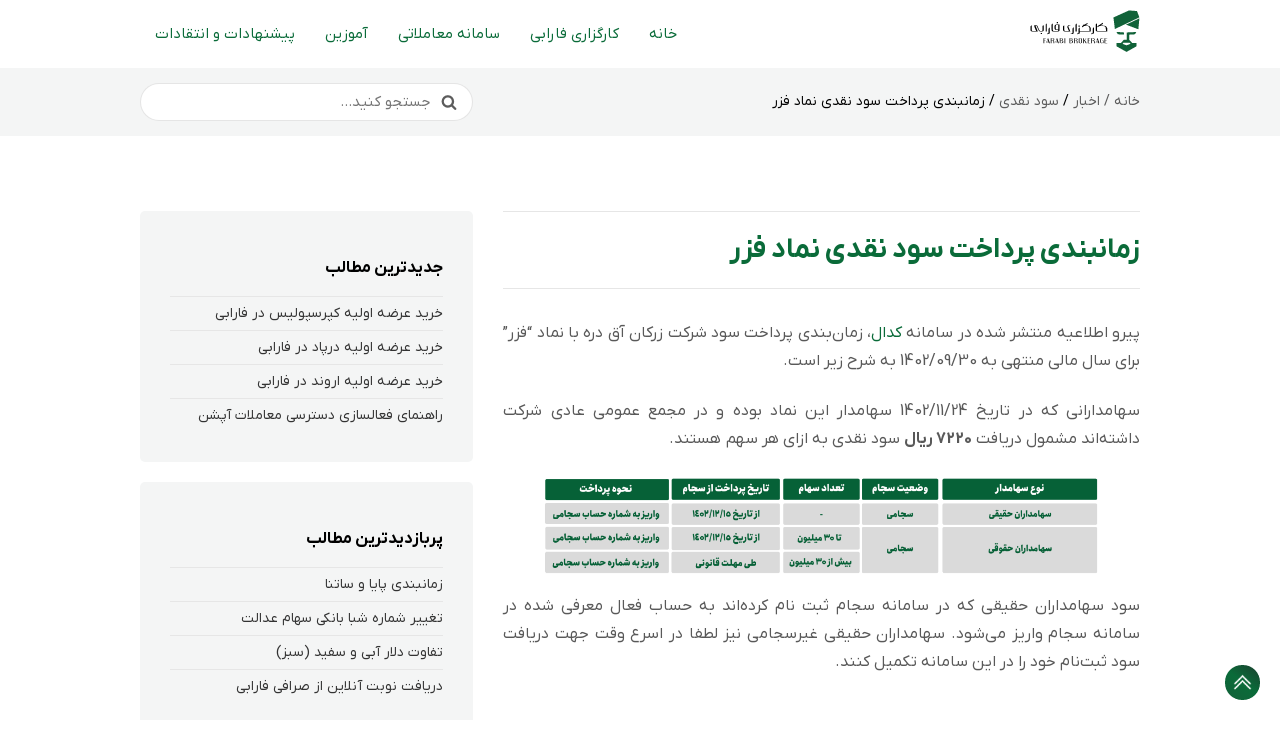

--- FILE ---
content_type: text/html; charset=UTF-8
request_url: https://help.irfarabi.com/%D8%B2%D9%85%D8%A7%D9%86%D8%A8%D9%86%D8%AF%DB%8C-%D9%BE%D8%B1%D8%AF%D8%A7%D8%AE%D8%AA-%D8%B3%D9%88%D8%AF-%D9%86%D9%82%D8%AF%DB%8C-%D9%86%D9%85%D8%A7%D8%AF-%D9%81%D8%B2%D8%B1/%D8%A7%D8%AE%D8%A8%D8%A7%D8%B1/%D8%B3%D9%88%D8%AF-%D9%86%D9%82%D8%AF%DB%8C/
body_size: 9812
content:
<!doctype html>
<html class="no-js" dir="rtl" lang="fa-IR">

<head>
    <meta charset="utf-8" />
    <meta name="keywords" content="">
    <meta name="viewport" content="width=device-width, initial-scale=1">
    <link rel="apple-touch-icon" sizes="57x57" href="https://help.irfarabi.com/wp-content/themes/help-farabi/assets/images/fav/apple-icon-57x57.png">
    <link rel="apple-touch-icon" sizes="60x60" href="https://help.irfarabi.com/wp-content/themes/help-farabi/assets/images/fav/apple-icon-60x60.png">
    <link rel="apple-touch-icon" sizes="72x72" href="https://help.irfarabi.com/wp-content/themes/help-farabi/assets/images/fav/apple-icon-72x72.png">
    <link rel="apple-touch-icon" sizes="76x76" href="https://help.irfarabi.com/wp-content/themes/help-farabi/assets/images/fav/apple-icon-76x76.png">
    <link rel="apple-touch-icon" sizes="114x114" href="https://help.irfarabi.com/wp-content/themes/help-farabi/assets/images/fav/apple-icon-114x114.png">
    <link rel="apple-touch-icon" sizes="120x120" href="https://help.irfarabi.com/wp-content/themes/help-farabi/assets/images/fav/apple-icon-120x120.png">
    <link rel="apple-touch-icon" sizes="144x144" href="https://help.irfarabi.com/wp-content/themes/help-farabi/assets/images/fav/apple-icon-144x144.png">
    <link rel="apple-touch-icon" sizes="152x152" href="https://help.irfarabi.com/wp-content/themes/help-farabi/assets/images/fav/apple-icon-152x152.png">
    <link rel="icon" type="image/png" sizes="144x144" href="https://help.irfarabi.com/wp-content/themes/help-farabi/assets/images/fav/android-icon-144x144.png">
    <link rel="apple-touch-icon" sizes="180x180" href="https://help.irfarabi.com/wp-content/themes/help-farabi/assets/images/fav/apple-icon-180x180.png">
    <link rel="icon" type="image/png" sizes="192x192" href="https://help.irfarabi.com/wp-content/themes/help-farabi/assets/images/fav/android-icon-192x192.png">
    <link rel="icon" type="image/png" sizes="32x32" href="https://help.irfarabi.com/wp-content/themes/help-farabi/assets/images/fav/favicon-32x32.png">
    <link rel="icon" type="image/png" sizes="96x96" href="https://help.irfarabi.com/wp-content/themes/help-farabi/assets/images/fav/favicon-96x96.png">
    <link rel="icon" type="image/png" sizes="16x16" href="https://help.irfarabi.com/wp-content/themes/help-farabi/assets/images/fav/favicon-16x16.png">
    <link rel="manifest" href="https://help.irfarabi.com/wp-content/themes/help-farabi/assets/images/fav/manifest.json">
    <meta name="msapplication-TileColor" content="#ffffff">
    <meta name="msapplication-TileImage" content="https://help.irfarabi.com/wp-content/themes/help-farabi/assets/images/fav/ms-icon-144x144.png">
    <meta name="theme-color" content="#106238">
    <title>پشتیبانی فارابی |   زمانبندی پرداخت سود نقدی نماد فزر</title>
    <meta name='robots' content='max-image-preview:large' />
<link rel="alternate" title="oEmbed (JSON)" type="application/json+oembed" href="https://help.irfarabi.com/wp-json/oembed/1.0/embed?url=https%3A%2F%2Fhelp.irfarabi.com%2F%25d8%25b2%25d9%2585%25d8%25a7%25d9%2586%25d8%25a8%25d9%2586%25d8%25af%25db%258c-%25d9%25be%25d8%25b1%25d8%25af%25d8%25a7%25d8%25ae%25d8%25aa-%25d8%25b3%25d9%2588%25d8%25af-%25d9%2586%25d9%2582%25d8%25af%25db%258c-%25d9%2586%25d9%2585%25d8%25a7%25d8%25af-%25d9%2581%25d8%25b2%25d8%25b1%2F%25d8%25a7%25d8%25ae%25d8%25a8%25d8%25a7%25d8%25b1%2F%25d8%25b3%25d9%2588%25d8%25af-%25d9%2586%25d9%2582%25d8%25af%25db%258c%2F" />
<link rel="alternate" title="oEmbed (XML)" type="text/xml+oembed" href="https://help.irfarabi.com/wp-json/oembed/1.0/embed?url=https%3A%2F%2Fhelp.irfarabi.com%2F%25d8%25b2%25d9%2585%25d8%25a7%25d9%2586%25d8%25a8%25d9%2586%25d8%25af%25db%258c-%25d9%25be%25d8%25b1%25d8%25af%25d8%25a7%25d8%25ae%25d8%25aa-%25d8%25b3%25d9%2588%25d8%25af-%25d9%2586%25d9%2582%25d8%25af%25db%258c-%25d9%2586%25d9%2585%25d8%25a7%25d8%25af-%25d9%2581%25d8%25b2%25d8%25b1%2F%25d8%25a7%25d8%25ae%25d8%25a8%25d8%25a7%25d8%25b1%2F%25d8%25b3%25d9%2588%25d8%25af-%25d9%2586%25d9%2582%25d8%25af%25db%258c%2F&#038;format=xml" />
<style id='wp-img-auto-sizes-contain-inline-css' type='text/css'>
img:is([sizes=auto i],[sizes^="auto," i]){contain-intrinsic-size:3000px 1500px}
/*# sourceURL=wp-img-auto-sizes-contain-inline-css */
</style>
<style id='wp-block-library-inline-css' type='text/css'>
:root{--wp-block-synced-color:#7a00df;--wp-block-synced-color--rgb:122,0,223;--wp-bound-block-color:var(--wp-block-synced-color);--wp-editor-canvas-background:#ddd;--wp-admin-theme-color:#007cba;--wp-admin-theme-color--rgb:0,124,186;--wp-admin-theme-color-darker-10:#006ba1;--wp-admin-theme-color-darker-10--rgb:0,107,160.5;--wp-admin-theme-color-darker-20:#005a87;--wp-admin-theme-color-darker-20--rgb:0,90,135;--wp-admin-border-width-focus:2px}@media (min-resolution:192dpi){:root{--wp-admin-border-width-focus:1.5px}}.wp-element-button{cursor:pointer}:root .has-very-light-gray-background-color{background-color:#eee}:root .has-very-dark-gray-background-color{background-color:#313131}:root .has-very-light-gray-color{color:#eee}:root .has-very-dark-gray-color{color:#313131}:root .has-vivid-green-cyan-to-vivid-cyan-blue-gradient-background{background:linear-gradient(135deg,#00d084,#0693e3)}:root .has-purple-crush-gradient-background{background:linear-gradient(135deg,#34e2e4,#4721fb 50%,#ab1dfe)}:root .has-hazy-dawn-gradient-background{background:linear-gradient(135deg,#faaca8,#dad0ec)}:root .has-subdued-olive-gradient-background{background:linear-gradient(135deg,#fafae1,#67a671)}:root .has-atomic-cream-gradient-background{background:linear-gradient(135deg,#fdd79a,#004a59)}:root .has-nightshade-gradient-background{background:linear-gradient(135deg,#330968,#31cdcf)}:root .has-midnight-gradient-background{background:linear-gradient(135deg,#020381,#2874fc)}:root{--wp--preset--font-size--normal:16px;--wp--preset--font-size--huge:42px}.has-regular-font-size{font-size:1em}.has-larger-font-size{font-size:2.625em}.has-normal-font-size{font-size:var(--wp--preset--font-size--normal)}.has-huge-font-size{font-size:var(--wp--preset--font-size--huge)}.has-text-align-center{text-align:center}.has-text-align-left{text-align:left}.has-text-align-right{text-align:right}.has-fit-text{white-space:nowrap!important}#end-resizable-editor-section{display:none}.aligncenter{clear:both}.items-justified-left{justify-content:flex-start}.items-justified-center{justify-content:center}.items-justified-right{justify-content:flex-end}.items-justified-space-between{justify-content:space-between}.screen-reader-text{border:0;clip-path:inset(50%);height:1px;margin:-1px;overflow:hidden;padding:0;position:absolute;width:1px;word-wrap:normal!important}.screen-reader-text:focus{background-color:#ddd;clip-path:none;color:#444;display:block;font-size:1em;height:auto;left:5px;line-height:normal;padding:15px 23px 14px;text-decoration:none;top:5px;width:auto;z-index:100000}html :where(.has-border-color){border-style:solid}html :where([style*=border-top-color]){border-top-style:solid}html :where([style*=border-right-color]){border-right-style:solid}html :where([style*=border-bottom-color]){border-bottom-style:solid}html :where([style*=border-left-color]){border-left-style:solid}html :where([style*=border-width]){border-style:solid}html :where([style*=border-top-width]){border-top-style:solid}html :where([style*=border-right-width]){border-right-style:solid}html :where([style*=border-bottom-width]){border-bottom-style:solid}html :where([style*=border-left-width]){border-left-style:solid}html :where(img[class*=wp-image-]){height:auto;max-width:100%}:where(figure){margin:0 0 1em}html :where(.is-position-sticky){--wp-admin--admin-bar--position-offset:var(--wp-admin--admin-bar--height,0px)}@media screen and (max-width:600px){html :where(.is-position-sticky){--wp-admin--admin-bar--position-offset:0px}}

/*# sourceURL=wp-block-library-inline-css */
</style><style id='wp-block-image-inline-css' type='text/css'>
.wp-block-image>a,.wp-block-image>figure>a{display:inline-block}.wp-block-image img{box-sizing:border-box;height:auto;max-width:100%;vertical-align:bottom}@media not (prefers-reduced-motion){.wp-block-image img.hide{visibility:hidden}.wp-block-image img.show{animation:show-content-image .4s}}.wp-block-image[style*=border-radius] img,.wp-block-image[style*=border-radius]>a{border-radius:inherit}.wp-block-image.has-custom-border img{box-sizing:border-box}.wp-block-image.aligncenter{text-align:center}.wp-block-image.alignfull>a,.wp-block-image.alignwide>a{width:100%}.wp-block-image.alignfull img,.wp-block-image.alignwide img{height:auto;width:100%}.wp-block-image .aligncenter,.wp-block-image .alignleft,.wp-block-image .alignright,.wp-block-image.aligncenter,.wp-block-image.alignleft,.wp-block-image.alignright{display:table}.wp-block-image .aligncenter>figcaption,.wp-block-image .alignleft>figcaption,.wp-block-image .alignright>figcaption,.wp-block-image.aligncenter>figcaption,.wp-block-image.alignleft>figcaption,.wp-block-image.alignright>figcaption{caption-side:bottom;display:table-caption}.wp-block-image .alignleft{float:left;margin:.5em 1em .5em 0}.wp-block-image .alignright{float:right;margin:.5em 0 .5em 1em}.wp-block-image .aligncenter{margin-left:auto;margin-right:auto}.wp-block-image :where(figcaption){margin-bottom:1em;margin-top:.5em}.wp-block-image.is-style-circle-mask img{border-radius:9999px}@supports ((-webkit-mask-image:none) or (mask-image:none)) or (-webkit-mask-image:none){.wp-block-image.is-style-circle-mask img{border-radius:0;-webkit-mask-image:url('data:image/svg+xml;utf8,<svg viewBox="0 0 100 100" xmlns="http://www.w3.org/2000/svg"><circle cx="50" cy="50" r="50"/></svg>');mask-image:url('data:image/svg+xml;utf8,<svg viewBox="0 0 100 100" xmlns="http://www.w3.org/2000/svg"><circle cx="50" cy="50" r="50"/></svg>');mask-mode:alpha;-webkit-mask-position:center;mask-position:center;-webkit-mask-repeat:no-repeat;mask-repeat:no-repeat;-webkit-mask-size:contain;mask-size:contain}}:root :where(.wp-block-image.is-style-rounded img,.wp-block-image .is-style-rounded img){border-radius:9999px}.wp-block-image figure{margin:0}.wp-lightbox-container{display:flex;flex-direction:column;position:relative}.wp-lightbox-container img{cursor:zoom-in}.wp-lightbox-container img:hover+button{opacity:1}.wp-lightbox-container button{align-items:center;backdrop-filter:blur(16px) saturate(180%);background-color:#5a5a5a40;border:none;border-radius:4px;cursor:zoom-in;display:flex;height:20px;justify-content:center;left:16px;opacity:0;padding:0;position:absolute;text-align:center;top:16px;width:20px;z-index:100}@media not (prefers-reduced-motion){.wp-lightbox-container button{transition:opacity .2s ease}}.wp-lightbox-container button:focus-visible{outline:3px auto #5a5a5a40;outline:3px auto -webkit-focus-ring-color;outline-offset:3px}.wp-lightbox-container button:hover{cursor:pointer;opacity:1}.wp-lightbox-container button:focus{opacity:1}.wp-lightbox-container button:focus,.wp-lightbox-container button:hover,.wp-lightbox-container button:not(:hover):not(:active):not(.has-background){background-color:#5a5a5a40;border:none}.wp-lightbox-overlay{box-sizing:border-box;cursor:zoom-out;height:100vh;overflow:hidden;position:fixed;right:0;top:0;visibility:hidden;width:100%;z-index:100000}.wp-lightbox-overlay .close-button{align-items:center;cursor:pointer;display:flex;justify-content:center;left:calc(env(safe-area-inset-left) + 16px);min-height:40px;min-width:40px;padding:0;position:absolute;top:calc(env(safe-area-inset-top) + 16px);z-index:5000000}.wp-lightbox-overlay .close-button:focus,.wp-lightbox-overlay .close-button:hover,.wp-lightbox-overlay .close-button:not(:hover):not(:active):not(.has-background){background:none;border:none}.wp-lightbox-overlay .lightbox-image-container{height:var(--wp--lightbox-container-height);overflow:hidden;position:absolute;right:50%;top:50%;transform:translate(50%,-50%);transform-origin:top right;width:var(--wp--lightbox-container-width);z-index:9999999999}.wp-lightbox-overlay .wp-block-image{align-items:center;box-sizing:border-box;display:flex;height:100%;justify-content:center;margin:0;position:relative;transform-origin:100% 0;width:100%;z-index:3000000}.wp-lightbox-overlay .wp-block-image img{height:var(--wp--lightbox-image-height);min-height:var(--wp--lightbox-image-height);min-width:var(--wp--lightbox-image-width);width:var(--wp--lightbox-image-width)}.wp-lightbox-overlay .wp-block-image figcaption{display:none}.wp-lightbox-overlay button{background:none;border:none}.wp-lightbox-overlay .scrim{background-color:#fff;height:100%;opacity:.9;position:absolute;width:100%;z-index:2000000}.wp-lightbox-overlay.active{visibility:visible}@media not (prefers-reduced-motion){.wp-lightbox-overlay.active{animation:turn-on-visibility .25s both}.wp-lightbox-overlay.active img{animation:turn-on-visibility .35s both}.wp-lightbox-overlay.show-closing-animation:not(.active){animation:turn-off-visibility .35s both}.wp-lightbox-overlay.show-closing-animation:not(.active) img{animation:turn-off-visibility .25s both}.wp-lightbox-overlay.zoom.active{animation:none;opacity:1;visibility:visible}.wp-lightbox-overlay.zoom.active .lightbox-image-container{animation:lightbox-zoom-in .4s}.wp-lightbox-overlay.zoom.active .lightbox-image-container img{animation:none}.wp-lightbox-overlay.zoom.active .scrim{animation:turn-on-visibility .4s forwards}.wp-lightbox-overlay.zoom.show-closing-animation:not(.active){animation:none}.wp-lightbox-overlay.zoom.show-closing-animation:not(.active) .lightbox-image-container{animation:lightbox-zoom-out .4s}.wp-lightbox-overlay.zoom.show-closing-animation:not(.active) .lightbox-image-container img{animation:none}.wp-lightbox-overlay.zoom.show-closing-animation:not(.active) .scrim{animation:turn-off-visibility .4s forwards}}@keyframes show-content-image{0%{visibility:hidden}99%{visibility:hidden}to{visibility:visible}}@keyframes turn-on-visibility{0%{opacity:0}to{opacity:1}}@keyframes turn-off-visibility{0%{opacity:1;visibility:visible}99%{opacity:0;visibility:visible}to{opacity:0;visibility:hidden}}@keyframes lightbox-zoom-in{0%{transform:translate(calc(((-100vw + var(--wp--lightbox-scrollbar-width))/2 + var(--wp--lightbox-initial-left-position))*-1),calc(-50vh + var(--wp--lightbox-initial-top-position))) scale(var(--wp--lightbox-scale))}to{transform:translate(50%,-50%) scale(1)}}@keyframes lightbox-zoom-out{0%{transform:translate(50%,-50%) scale(1);visibility:visible}99%{visibility:visible}to{transform:translate(calc(((-100vw + var(--wp--lightbox-scrollbar-width))/2 + var(--wp--lightbox-initial-left-position))*-1),calc(-50vh + var(--wp--lightbox-initial-top-position))) scale(var(--wp--lightbox-scale));visibility:hidden}}
/*# sourceURL=https://help.irfarabi.com/wp-includes/blocks/image/style.min.css */
</style>
<style id='wp-block-paragraph-inline-css' type='text/css'>
.is-small-text{font-size:.875em}.is-regular-text{font-size:1em}.is-large-text{font-size:2.25em}.is-larger-text{font-size:3em}.has-drop-cap:not(:focus):first-letter{float:right;font-size:8.4em;font-style:normal;font-weight:100;line-height:.68;margin:.05em 0 0 .1em;text-transform:uppercase}body.rtl .has-drop-cap:not(:focus):first-letter{float:none;margin-right:.1em}p.has-drop-cap.has-background{overflow:hidden}:root :where(p.has-background){padding:1.25em 2.375em}:where(p.has-text-color:not(.has-link-color)) a{color:inherit}p.has-text-align-left[style*="writing-mode:vertical-lr"],p.has-text-align-right[style*="writing-mode:vertical-rl"]{rotate:180deg}
/*# sourceURL=https://help.irfarabi.com/wp-includes/blocks/paragraph/style.min.css */
</style>
<style id='global-styles-inline-css' type='text/css'>
:root{--wp--preset--aspect-ratio--square: 1;--wp--preset--aspect-ratio--4-3: 4/3;--wp--preset--aspect-ratio--3-4: 3/4;--wp--preset--aspect-ratio--3-2: 3/2;--wp--preset--aspect-ratio--2-3: 2/3;--wp--preset--aspect-ratio--16-9: 16/9;--wp--preset--aspect-ratio--9-16: 9/16;--wp--preset--color--black: #000000;--wp--preset--color--cyan-bluish-gray: #abb8c3;--wp--preset--color--white: #ffffff;--wp--preset--color--pale-pink: #f78da7;--wp--preset--color--vivid-red: #cf2e2e;--wp--preset--color--luminous-vivid-orange: #ff6900;--wp--preset--color--luminous-vivid-amber: #fcb900;--wp--preset--color--light-green-cyan: #7bdcb5;--wp--preset--color--vivid-green-cyan: #00d084;--wp--preset--color--pale-cyan-blue: #8ed1fc;--wp--preset--color--vivid-cyan-blue: #0693e3;--wp--preset--color--vivid-purple: #9b51e0;--wp--preset--gradient--vivid-cyan-blue-to-vivid-purple: linear-gradient(135deg,rgb(6,147,227) 0%,rgb(155,81,224) 100%);--wp--preset--gradient--light-green-cyan-to-vivid-green-cyan: linear-gradient(135deg,rgb(122,220,180) 0%,rgb(0,208,130) 100%);--wp--preset--gradient--luminous-vivid-amber-to-luminous-vivid-orange: linear-gradient(135deg,rgb(252,185,0) 0%,rgb(255,105,0) 100%);--wp--preset--gradient--luminous-vivid-orange-to-vivid-red: linear-gradient(135deg,rgb(255,105,0) 0%,rgb(207,46,46) 100%);--wp--preset--gradient--very-light-gray-to-cyan-bluish-gray: linear-gradient(135deg,rgb(238,238,238) 0%,rgb(169,184,195) 100%);--wp--preset--gradient--cool-to-warm-spectrum: linear-gradient(135deg,rgb(74,234,220) 0%,rgb(151,120,209) 20%,rgb(207,42,186) 40%,rgb(238,44,130) 60%,rgb(251,105,98) 80%,rgb(254,248,76) 100%);--wp--preset--gradient--blush-light-purple: linear-gradient(135deg,rgb(255,206,236) 0%,rgb(152,150,240) 100%);--wp--preset--gradient--blush-bordeaux: linear-gradient(135deg,rgb(254,205,165) 0%,rgb(254,45,45) 50%,rgb(107,0,62) 100%);--wp--preset--gradient--luminous-dusk: linear-gradient(135deg,rgb(255,203,112) 0%,rgb(199,81,192) 50%,rgb(65,88,208) 100%);--wp--preset--gradient--pale-ocean: linear-gradient(135deg,rgb(255,245,203) 0%,rgb(182,227,212) 50%,rgb(51,167,181) 100%);--wp--preset--gradient--electric-grass: linear-gradient(135deg,rgb(202,248,128) 0%,rgb(113,206,126) 100%);--wp--preset--gradient--midnight: linear-gradient(135deg,rgb(2,3,129) 0%,rgb(40,116,252) 100%);--wp--preset--font-size--small: 13px;--wp--preset--font-size--medium: 20px;--wp--preset--font-size--large: 36px;--wp--preset--font-size--x-large: 42px;--wp--preset--spacing--20: 0.44rem;--wp--preset--spacing--30: 0.67rem;--wp--preset--spacing--40: 1rem;--wp--preset--spacing--50: 1.5rem;--wp--preset--spacing--60: 2.25rem;--wp--preset--spacing--70: 3.38rem;--wp--preset--spacing--80: 5.06rem;--wp--preset--shadow--natural: 6px 6px 9px rgba(0, 0, 0, 0.2);--wp--preset--shadow--deep: 12px 12px 50px rgba(0, 0, 0, 0.4);--wp--preset--shadow--sharp: 6px 6px 0px rgba(0, 0, 0, 0.2);--wp--preset--shadow--outlined: 6px 6px 0px -3px rgb(255, 255, 255), 6px 6px rgb(0, 0, 0);--wp--preset--shadow--crisp: 6px 6px 0px rgb(0, 0, 0);}:where(.is-layout-flex){gap: 0.5em;}:where(.is-layout-grid){gap: 0.5em;}body .is-layout-flex{display: flex;}.is-layout-flex{flex-wrap: wrap;align-items: center;}.is-layout-flex > :is(*, div){margin: 0;}body .is-layout-grid{display: grid;}.is-layout-grid > :is(*, div){margin: 0;}:where(.wp-block-columns.is-layout-flex){gap: 2em;}:where(.wp-block-columns.is-layout-grid){gap: 2em;}:where(.wp-block-post-template.is-layout-flex){gap: 1.25em;}:where(.wp-block-post-template.is-layout-grid){gap: 1.25em;}.has-black-color{color: var(--wp--preset--color--black) !important;}.has-cyan-bluish-gray-color{color: var(--wp--preset--color--cyan-bluish-gray) !important;}.has-white-color{color: var(--wp--preset--color--white) !important;}.has-pale-pink-color{color: var(--wp--preset--color--pale-pink) !important;}.has-vivid-red-color{color: var(--wp--preset--color--vivid-red) !important;}.has-luminous-vivid-orange-color{color: var(--wp--preset--color--luminous-vivid-orange) !important;}.has-luminous-vivid-amber-color{color: var(--wp--preset--color--luminous-vivid-amber) !important;}.has-light-green-cyan-color{color: var(--wp--preset--color--light-green-cyan) !important;}.has-vivid-green-cyan-color{color: var(--wp--preset--color--vivid-green-cyan) !important;}.has-pale-cyan-blue-color{color: var(--wp--preset--color--pale-cyan-blue) !important;}.has-vivid-cyan-blue-color{color: var(--wp--preset--color--vivid-cyan-blue) !important;}.has-vivid-purple-color{color: var(--wp--preset--color--vivid-purple) !important;}.has-black-background-color{background-color: var(--wp--preset--color--black) !important;}.has-cyan-bluish-gray-background-color{background-color: var(--wp--preset--color--cyan-bluish-gray) !important;}.has-white-background-color{background-color: var(--wp--preset--color--white) !important;}.has-pale-pink-background-color{background-color: var(--wp--preset--color--pale-pink) !important;}.has-vivid-red-background-color{background-color: var(--wp--preset--color--vivid-red) !important;}.has-luminous-vivid-orange-background-color{background-color: var(--wp--preset--color--luminous-vivid-orange) !important;}.has-luminous-vivid-amber-background-color{background-color: var(--wp--preset--color--luminous-vivid-amber) !important;}.has-light-green-cyan-background-color{background-color: var(--wp--preset--color--light-green-cyan) !important;}.has-vivid-green-cyan-background-color{background-color: var(--wp--preset--color--vivid-green-cyan) !important;}.has-pale-cyan-blue-background-color{background-color: var(--wp--preset--color--pale-cyan-blue) !important;}.has-vivid-cyan-blue-background-color{background-color: var(--wp--preset--color--vivid-cyan-blue) !important;}.has-vivid-purple-background-color{background-color: var(--wp--preset--color--vivid-purple) !important;}.has-black-border-color{border-color: var(--wp--preset--color--black) !important;}.has-cyan-bluish-gray-border-color{border-color: var(--wp--preset--color--cyan-bluish-gray) !important;}.has-white-border-color{border-color: var(--wp--preset--color--white) !important;}.has-pale-pink-border-color{border-color: var(--wp--preset--color--pale-pink) !important;}.has-vivid-red-border-color{border-color: var(--wp--preset--color--vivid-red) !important;}.has-luminous-vivid-orange-border-color{border-color: var(--wp--preset--color--luminous-vivid-orange) !important;}.has-luminous-vivid-amber-border-color{border-color: var(--wp--preset--color--luminous-vivid-amber) !important;}.has-light-green-cyan-border-color{border-color: var(--wp--preset--color--light-green-cyan) !important;}.has-vivid-green-cyan-border-color{border-color: var(--wp--preset--color--vivid-green-cyan) !important;}.has-pale-cyan-blue-border-color{border-color: var(--wp--preset--color--pale-cyan-blue) !important;}.has-vivid-cyan-blue-border-color{border-color: var(--wp--preset--color--vivid-cyan-blue) !important;}.has-vivid-purple-border-color{border-color: var(--wp--preset--color--vivid-purple) !important;}.has-vivid-cyan-blue-to-vivid-purple-gradient-background{background: var(--wp--preset--gradient--vivid-cyan-blue-to-vivid-purple) !important;}.has-light-green-cyan-to-vivid-green-cyan-gradient-background{background: var(--wp--preset--gradient--light-green-cyan-to-vivid-green-cyan) !important;}.has-luminous-vivid-amber-to-luminous-vivid-orange-gradient-background{background: var(--wp--preset--gradient--luminous-vivid-amber-to-luminous-vivid-orange) !important;}.has-luminous-vivid-orange-to-vivid-red-gradient-background{background: var(--wp--preset--gradient--luminous-vivid-orange-to-vivid-red) !important;}.has-very-light-gray-to-cyan-bluish-gray-gradient-background{background: var(--wp--preset--gradient--very-light-gray-to-cyan-bluish-gray) !important;}.has-cool-to-warm-spectrum-gradient-background{background: var(--wp--preset--gradient--cool-to-warm-spectrum) !important;}.has-blush-light-purple-gradient-background{background: var(--wp--preset--gradient--blush-light-purple) !important;}.has-blush-bordeaux-gradient-background{background: var(--wp--preset--gradient--blush-bordeaux) !important;}.has-luminous-dusk-gradient-background{background: var(--wp--preset--gradient--luminous-dusk) !important;}.has-pale-ocean-gradient-background{background: var(--wp--preset--gradient--pale-ocean) !important;}.has-electric-grass-gradient-background{background: var(--wp--preset--gradient--electric-grass) !important;}.has-midnight-gradient-background{background: var(--wp--preset--gradient--midnight) !important;}.has-small-font-size{font-size: var(--wp--preset--font-size--small) !important;}.has-medium-font-size{font-size: var(--wp--preset--font-size--medium) !important;}.has-large-font-size{font-size: var(--wp--preset--font-size--large) !important;}.has-x-large-font-size{font-size: var(--wp--preset--font-size--x-large) !important;}
/*# sourceURL=global-styles-inline-css */
</style>

<style id='classic-theme-styles-inline-css' type='text/css'>
/*! This file is auto-generated */
.wp-block-button__link{color:#fff;background-color:#32373c;border-radius:9999px;box-shadow:none;text-decoration:none;padding:calc(.667em + 2px) calc(1.333em + 2px);font-size:1.125em}.wp-block-file__button{background:#32373c;color:#fff;text-decoration:none}
/*# sourceURL=/wp-includes/css/classic-themes.min.css */
</style>
<link rel='stylesheet' id='plyr-css' href='https://help.irfarabi.com/wp-content/themes/help-farabi/assets/stylesheets/plyr.css?v=2.0.1' type='text/css' media='all' />
<link rel='stylesheet' id='icons-css' href='https://help.irfarabi.com/wp-content/themes/help-farabi/assets/stylesheets/icon.css?v=2.0.1' type='text/css' media='all' />
<link rel='stylesheet' id='custom-stylesheet-css' href='https://help.irfarabi.com/wp-content/themes/help-farabi/assets/stylesheets/style.css?v=2.1.5' type='text/css' media='all' />
<script type="text/javascript" src="https://help.irfarabi.com/wp-content/themes/help-farabi/assets/javascript/jquery-3.5.1.min.js" id="jQuery-min-js"></script>
<link rel="https://api.w.org/" href="https://help.irfarabi.com/wp-json/" /><link rel="alternate" title="JSON" type="application/json" href="https://help.irfarabi.com/wp-json/wp/v2/posts/5816" /><link rel="icon" href="https://help.irfarabi.com/wp-content/uploads/2024/11/favicon.png" sizes="32x32" />
<link rel="icon" href="https://help.irfarabi.com/wp-content/uploads/2024/11/favicon.png" sizes="192x192" />
<link rel="apple-touch-icon" href="https://help.irfarabi.com/wp-content/uploads/2024/11/favicon.png" />
<meta name="msapplication-TileImage" content="https://help.irfarabi.com/wp-content/uploads/2024/11/favicon.png" />
</head>

<body class="rtl wp-singular post-template-default single single-post postid-5816 single-format-standard wp-theme-help-farabi">
    <div class="header_frame">
        <header id="original_header" class="container_fluid">
            <div class="container header_container header_spacing">
                <div class="header_logo">
                    <a href="https://help.irfarabi.com/">
                        <img src="https://help.irfarabi.com/wp-content/themes/help-farabi/assets/images/farabi-full-logo.svg" alt="">
                    </a>
                </div>
                <div class="header_menu">
                    <div class="menu-%d9%85%d9%86%d9%88%db%8c-%d9%87%d8%af%d8%b1-%d8%b3%d8%a7%db%8c%d8%aa-container"><ul id="menu-%d9%85%d9%86%d9%88%db%8c-%d9%87%d8%af%d8%b1-%d8%b3%d8%a7%db%8c%d8%aa" class="menu"><li id="menu-item-44" class="menu-item menu-item-type-custom menu-item-object-custom menu-item-home menu-item-44"><a href="https://help.irfarabi.com/">خانه</a></li>
<li id="menu-item-345" class="menu-item menu-item-type-custom menu-item-object-custom menu-item-345"><a href="https://irfarabi.com/">کارگزاری فارابی</a></li>
<li id="menu-item-346" class="menu-item menu-item-type-custom menu-item-object-custom menu-item-346"><a href="https://farabixo.irfarabi.com/">سامانه معاملاتی</a></li>
<li id="menu-item-347" class="menu-item menu-item-type-custom menu-item-object-custom menu-item-347"><a href="https://irfarabi.com/amoozin/">آموزین</a></li>
<li id="menu-item-72" class="menu-item menu-item-type-post_type menu-item-object-page menu-item-72"><a href="https://help.irfarabi.com/%d9%be%db%8c%d8%b4%d9%86%d9%87%d8%a7%d8%af%d8%a7%d8%aa-%d9%88-%d8%a7%d9%86%d8%aa%d9%82%d8%a7%d8%af%d8%a7%d8%aa/">پیشنهادات و انتقادات</a></li>
</ul></div>                </div>
            </div>
        </header>
                    <div class="container_fluid auxiliary_bar">
    <div class="container auxiliary_container">
        <div class="bread_crumbs col_8"><a href='https://help.irfarabi.com'>خانه /          </a><a href="https://help.irfarabi.com/category/%d8%a7%d8%ae%d8%a8%d8%a7%d8%b1/">اخبار</a> / <a href="https://help.irfarabi.com/category/%d8%a7%d8%ae%d8%a8%d8%a7%d8%b1/%d8%b3%d9%88%d8%af-%d9%86%d9%82%d8%af%db%8c/">سود نقدی</a> / زمانبندی پرداخت سود نقدی نماد فزر</div>
        <div class="auxiliary_search col_4">
            <form class="auxiliary_search_form" action="https://help.irfarabi.com/" method="get">
                <i class="icon-search icon_block"></i>
                <input id="search_input" type="text" name="s" placeholder="جستجو کنید..." value="">
            </form>
            <div class="auxiliary_search_result_main">
                <ul id="search_result"></ul>
            </div>
        </div>
    </div>
</div>            </div>
    <header id="mobile_header" class="container_fluid">
        <div class="mobile_header_main">
            <div class="mobile_nav_icon" style="color: #FFFFFF;">
                <span></span>
                <span></span>
                <span></span>
                <span></span>
            </div>
            <div class="mobile_head_logo_text">
                <a href="https://help.irfarabi.com/">
                    <img src="https://help.irfarabi.com/wp-content/themes/help-farabi/assets/images/farabi-logo-text.png" alt="">
                </a>
            </div>
            <div class="mobile_head_logo_shape">
                <a href="https://help.irfarabi.com/">
                    <img src="https://help.irfarabi.com/wp-content/themes/help-farabi/assets/images/farabi-logo.png" alt="">
                </a>
            </div>
        </div>
        <div class="mobile_menu_frame">
            <div class="mobile_search">
                <form action="https://help.irfarabi.com/" method="get">
                    <i class="icon-search icon_block"></i>
                    <input id="mobile_search_input" type="text" name="s" value="" placeholder="جستجو کنید...">
                </form>
                <div class="mobile_search_result"></div>
            </div>
            <div class="mobile_menu"><div class="menu-%d9%85%d9%86%d9%88%db%8c-%d9%87%d8%af%d8%b1-%d8%b3%d8%a7%db%8c%d8%aa-container"><ul id="menu-%d9%85%d9%86%d9%88%db%8c-%d9%87%d8%af%d8%b1-%d8%b3%d8%a7%db%8c%d8%aa-1" class="menu"><li class="menu-item menu-item-type-custom menu-item-object-custom menu-item-home menu-item-44"><a href="https://help.irfarabi.com/">خانه</a></li>
<li class="menu-item menu-item-type-custom menu-item-object-custom menu-item-345"><a href="https://irfarabi.com/">کارگزاری فارابی</a></li>
<li class="menu-item menu-item-type-custom menu-item-object-custom menu-item-346"><a href="https://farabixo.irfarabi.com/">سامانه معاملاتی</a></li>
<li class="menu-item menu-item-type-custom menu-item-object-custom menu-item-347"><a href="https://irfarabi.com/amoozin/">آموزین</a></li>
<li class="menu-item menu-item-type-post_type menu-item-object-page menu-item-72"><a href="https://help.irfarabi.com/%d9%be%db%8c%d8%b4%d9%86%d9%87%d8%a7%d8%af%d8%a7%d8%aa-%d9%88-%d8%a7%d9%86%d8%aa%d9%82%d8%a7%d8%af%d8%a7%d8%aa/">پیشنهادات و انتقادات</a></li>
</ul></div></div>
        </div>
    </header><script>
    function copyToClipboard(link) {
        navigator.clipboard.writeText(link);
        alert("لینک کپی شد.");
    }
</script>
<div class="container_fluid">
    <div class="container general_spacing flex_view">
        <div class="main_bar single_main col_8">
            <div class="mobile_breadcrumb"><a href='https://help.irfarabi.com'>خانه /          </a><a href="https://help.irfarabi.com/category/%d8%a7%d8%ae%d8%a8%d8%a7%d8%b1/">اخبار</a> / <a href="https://help.irfarabi.com/category/%d8%a7%d8%ae%d8%a8%d8%a7%d8%b1/%d8%b3%d9%88%d8%af-%d9%86%d9%82%d8%af%db%8c/">سود نقدی</a> / زمانبندی پرداخت سود نقدی نماد فزر</div>
            <div class="single_title">
                <h1>زمانبندی پرداخت سود نقدی نماد فزر</h1>
            </div>
            <div class="single_content">
                
<p>پیرو اطلاعیه منتشر شده در سامانه<a href="https://www.codal.ir/"> کدال</a>، زمان‌بندی پرداخت سود شرکت زرکان آق دره با نماد “فزر” برای سال مالی منتهی به 1402/09/30 به شرح زیر است.</p>



<p>سهامدارانی که در تاریخ 1402/11/24 سهامدار این نماد بوده و در مجمع عمومی عادی شرکت داشته‌اند مشمول دریافت <strong>7220 ریال</strong> سود نقدی به ازای هر سهم  هستند.</p>



<figure class="wp-block-image size-large"><img fetchpriority="high" decoding="async" width="1024" height="185" src="https://help.irfarabi.com/wp-content/uploads/2024/03/ذفزر1-1024x185.png" alt="" class="wp-image-5820" srcset="https://help.irfarabi.com/wp-content/uploads/2024/03/ذفزر1-1024x185.png 1024w, https://help.irfarabi.com/wp-content/uploads/2024/03/ذفزر1-300x54.png 300w, https://help.irfarabi.com/wp-content/uploads/2024/03/ذفزر1-768x139.png 768w, https://help.irfarabi.com/wp-content/uploads/2024/03/ذفزر1-1536x278.png 1536w, https://help.irfarabi.com/wp-content/uploads/2024/03/ذفزر1-2048x370.png 2048w" sizes="(max-width: 1024px) 100vw, 1024px" /></figure>



<p>سود سهامداران حقیقی که در سامانه سجام ثبت نام کرده‌اند به حساب فعال معرفی شده در سامانه سجام واریز می‌شود. سهامداران حقیقی غیرسجامی نیز لطفا در اسرع وقت جهت دریافت سود ثبت‌نام خود را در این سامانه تکمیل کنند.</p>



<p><br>در صورتی که سجامی نیستید می‌توانید با مراجعه به لینک زیر ثبت نام خود را تکمیل کنید.</p>


<p><a style="background: #066137; color: #ffffff; font-size: 15px; padding: 10px 40px; border-radius: 5px; margin: 0 auto; display: table;" href="https://account.irfarabi.com/reg/?j=1&#038;is=1">تکمیل احراز هویت سجام</a></p>            </div>
            <div class="single_additional">
                <div class="single_date">
                    <div>تاریخ انتشار: 14 اسفند 1402</div>
                    <div>تاریخ آخرین به‌روزرسانی: 14 اسفند 1402</div>
                </div>
                <div class="single_shortlink">
                    لینک کوتاه:
                    <span>
                        https://help.irfarabi.com/?p=5816                    </span>
                    <i class="icon-files-o" data-link="https://help.irfarabi.com/?p=5816" onclick="copyToClipboard(this.dataset.link)"></i>
                </div>
            </div>
                        <div class="navigation_links">
                <a href="https://help.irfarabi.com/%d8%b2%d9%85%d8%a7%d9%86%d8%a8%d9%86%d8%af%db%8c-%d9%be%d8%b1%d8%af%d8%a7%d8%ae%d8%aa-%d8%b3%d9%88%d8%af-%d9%86%d9%82%d8%af%db%8c-%d9%86%d9%85%d8%a7%d8%af-%d8%b3%d9%87%d8%b1%d9%85%d8%b2/%d8%a7%d8%ae%d8%a8%d8%a7%d8%b1/%d8%b3%d9%88%d8%af-%d9%86%d9%82%d8%af%db%8c/" rel="next">&laquo  بعدی: زمانبندی پرداخت سود نقدی نماد سهرمز</a><a href="https://help.irfarabi.com/%d8%b2%d9%85%d8%a7%d9%86%d8%a8%d9%86%d8%af%db%8c-%d9%be%d8%b1%d8%af%d8%a7%d8%ae%d8%aa-%d8%b3%d9%88%d8%af-%d9%86%d9%82%d8%af%db%8c-%d9%86%d9%85%d8%a7%d8%af-%d8%af%d8%b4%db%8c%d8%b1%db%8c/%d8%a7%d8%ae%d8%a8%d8%a7%d8%b1/%d8%b3%d9%88%d8%af-%d9%86%d9%82%d8%af%db%8c/" rel="prev">قبلی: زمانبندی پرداخت سود نقدی نماد دشیری &raquo</a>            </div>
            <div class="comments_area">
		<div id="respond" class="comment-respond">
		<h4 id="reply-title" class="comment-reply-title">دیدگاه خود را با دیگران به اشتراک بگذارید. <small><a rel="nofollow" id="cancel-comment-reply-link" href="/%D8%B2%D9%85%D8%A7%D9%86%D8%A8%D9%86%D8%AF%DB%8C-%D9%BE%D8%B1%D8%AF%D8%A7%D8%AE%D8%AA-%D8%B3%D9%88%D8%AF-%D9%86%D9%82%D8%AF%DB%8C-%D9%86%D9%85%D8%A7%D8%AF-%D9%81%D8%B2%D8%B1/%D8%A7%D8%AE%D8%A8%D8%A7%D8%B1/%D8%B3%D9%88%D8%AF-%D9%86%D9%82%D8%AF%DB%8C/#respond" style="display:none;">منصرف شدم</a></small></h3><form action="https://help.irfarabi.com/wp-comments-post.php" method="post" id="commentform" class="comment-form"><div class="comment_field col_12"><textarea name="comment" placeholder="محتوای دیدگاه" rows="5" required></textarea></div><div class="comment_field col_6"><input type="text" name="author" placeholder="نام‌ و نام‌خانوادگی" required></div>
<div class="comment_field col_6"><input type="email" name="email" placeholder="ایمیل" required></div>
<p class="comment-form-cookies-consent"><input id="wp-comment-cookies-consent" name="wp-comment-cookies-consent" type="checkbox" value="yes" /> <label for="wp-comment-cookies-consent">ذخیره نام، ایمیل و وبسایت من در مرورگر برای زمانی که دوباره دیدگاهی می‌نویسم.</label></p>
<div class="comment_submit"><input name="submit" type="submit" id="submit" class="submit" value="فرستادن دیدگاه" /> <input type='hidden' name='comment_post_ID' value='5816' id='comment_post_ID' />
<input type='hidden' name='comment_parent' id='comment_parent' value='0' />
</div></form>	</div><!-- #respond -->
				<ul class="comment_list">
				<li class="comment even thread-even depth-1 parent" id="comment-3119">
		<div id="comment_id_3119" class="comment_body">
			<div class="comment_avatar vcard">
				<img alt='' src='https://secure.gravatar.com/avatar/b773e3ef9302e71a14b8381e5ce73f8ba81faf2cc70a5d66e03ee0d035c10075?s=35&#038;d=mm&#038;r=g' srcset='https://secure.gravatar.com/avatar/b773e3ef9302e71a14b8381e5ce73f8ba81faf2cc70a5d66e03ee0d035c10075?s=70&#038;d=mm&#038;r=g 2x' class='avatar avatar-35 photo' height='35' width='35' decoding='async'/>			</div>
			<div>
				<div class="comment_author">
					ن بخشی					<span class="comment_date">(20 تیر 1403)</span>
				</div>
								<p>شش ماه گذشت ولی هنوز افرادی که مشکل سجام داشتند و موفق به دریافت سود نشدن و اللن مشکلشون حل شده سود دریافت نکردند این چه شرکتیه چرا رسبدگی نمیشه</p>
				<div class="reply">
					<a rel="nofollow" class="comment-reply-link" href="https://help.irfarabi.com/%d8%b2%d9%85%d8%a7%d9%86%d8%a8%d9%86%d8%af%db%8c-%d9%be%d8%b1%d8%af%d8%a7%d8%ae%d8%aa-%d8%b3%d9%88%d8%af-%d9%86%d9%82%d8%af%db%8c-%d9%86%d9%85%d8%a7%d8%af-%d9%81%d8%b2%d8%b1/%d8%a7%d8%ae%d8%a8%d8%a7%d8%b1/%d8%b3%d9%88%d8%af-%d9%86%d9%82%d8%af%db%8c/?replytocom=3119#respond" data-commentid="3119" data-postid="5816" data-belowelement="comment-3119" data-respondelement="respond" data-replyto="پاسخ به ن بخشی" aria-label="پاسخ به ن بخشی">پاسخ</a>				</div>
			</div>
		</div>
	</li>
	<ul class="children">
	<li class="comment byuser comment-author-alaviirfarabi odd alt depth-2" id="comment-3142">
		<div id="comment_id_3142" class="comment_body">
			<div class="comment_avatar vcard">
				<img src="https://help.irfarabi.com/wp-content/themes/help-farabi/assets/images/avatar.png">			</div>
			<div>
				<div class="comment_author">
					کارگزاری فارابی					<span class="comment_date">(23 تیر 1403)</span>
				</div>
								<p>با سلام و احترام<br />
جهت پیگیری واریز سودهای نقدی لازم است با پشتیبانی سپرده گذاری مرکزی (1569) یا امور سهامداری شرکت مربوطه تماس حاصل نمایید.</p>
				<div class="reply">
									</div>
			</div>
		</div>
	</li>
	</li><!-- #comment-## -->
</ul><!-- .children -->
</li><!-- #comment-## -->
		</ul>
			</div>
<script>
	$(document).ready(function () {
		$('#commentform input[type=text], #commentform input[type=email], #commentform textarea').on('focusout invalid', function () {
			let textfield = $(this).get(0);
			textfield.setCustomValidity('');
			if (!textfield.validity.valid) {
				if (textfield.validity.typeMismatch === true) {
					textfield.setCustomValidity('الگوی ورودی صحیح نیست.');
				}
				if (textfield.validity.valueMissing === true) {
					textfield.setCustomValidity('تکمیل این قسمت الزامی است.');
				}
			}
		});
	});
</script>        </div>
        <div class="sidebar sticky col_4">
            <section class="sidebar_section">
	<h3>جدیدترین مطالب</h3>
	<ul>
						<li>
					<a href="https://help.irfarabi.com/%d8%ae%d8%b1%db%8c%d8%af-%d8%b9%d8%b1%d8%b6%d9%87-%d8%a7%d9%88%d9%84%db%8c%d9%87-%da%a9%d9%be%d8%b1%d8%b3%d9%be%d9%88%d9%84%db%8c%d8%b3-%d8%af%d8%b1-%d9%81%d8%a7%d8%b1%d8%a7%d8%a8%db%8c/%d8%a7%d8%ae%d8%a8%d8%a7%d8%b1/%d8%b9%d8%b1%d8%b6%d9%87-%d8%a7%d9%88%d9%84%db%8c%d9%87/">خرید عرضه اولیه کپرسپولیس در فارابی</a>
				</li>
							<li>
					<a href="https://help.irfarabi.com/%d8%ae%d8%b1%db%8c%d8%af-%d8%b9%d8%b1%d8%b6%d9%87-%d8%a7%d9%88%d9%84%db%8c%d9%87-%d8%af%d8%b1%d9%be%d8%a7%d8%af-%d8%af%d8%b1-%d9%81%d8%a7%d8%b1%d8%a7%d8%a8%db%8c/%d8%a7%d8%ae%d8%a8%d8%a7%d8%b1/%d8%b9%d8%b1%d8%b6%d9%87-%d8%a7%d9%88%d9%84%db%8c%d9%87/">خرید عرضه اولیه درپاد در فارابی</a>
				</li>
							<li>
					<a href="https://help.irfarabi.com/%d8%ae%d8%b1%db%8c%d8%af-%d8%b9%d8%b1%d8%b6%d9%87-%d8%a7%d9%88%d9%84%db%8c%d9%87-%d8%a7%d8%b1%d9%88%d9%86%d8%af-%d8%af%d8%b1-%d9%81%d8%a7%d8%b1%d8%a7%d8%a8%db%8c/%d8%a7%d8%ae%d8%a8%d8%a7%d8%b1/%d8%b9%d8%b1%d8%b6%d9%87-%d8%a7%d9%88%d9%84%db%8c%d9%87/">خرید عرضه‌ اولیه اروند در فارابی</a>
				</li>
							<li>
					<a href="https://help.irfarabi.com/%d8%b1%d8%a7%d9%87%d9%86%d9%85%d8%a7%db%8c-%d9%81%d8%b9%d8%a7%d9%84%d8%b3%d8%a7%d8%b2%db%8c-%d8%af%d8%b3%d8%aa%d8%b1%d8%b3%db%8c-%d9%85%d8%b9%d8%a7%d9%85%d9%84%d8%a7%d8%aa-%d8%a2%d9%be%d8%b4%d9%86/%d8%b3%d8%a7%d9%85%d8%a7%d9%86%d9%87-%d9%85%d8%b9%d8%a7%d9%85%d9%84%d8%a7%d8%aa%db%8c/">راهنمای فعالسازی دسترسی معاملات آپشن</a>
				</li>
				</ul>
</section>
<section class="sidebar_section">
	<h3>پربازدیدترین مطالب</h3>
	<ul>
						<li>
					<a href="https://help.irfarabi.com/%d8%b2%d9%85%d8%a7%d9%86%d8%a8%d9%86%d8%af%db%8c-%d9%be%d8%a7%db%8c%d8%a7-%d9%88-%d8%b3%d8%a7%d8%aa%d9%86%d8%a7/%d8%a7%d8%b7%d9%84%d8%a7%d8%b9%d8%a7%d8%aa-%d8%b9%d9%85%d9%88%d9%85%db%8c/">زمانبندی پایا و ساتنا</a>
				</li>
							<li>
					<a href="https://help.irfarabi.com/%d8%aa%d8%ba%db%8c%db%8c%d8%b1-%d8%b4%d9%85%d8%a7%d8%b1%d9%87-%d8%b4%d8%a8%d8%a7-%d8%a8%d8%a7%d9%86%da%a9%db%8c-%d8%b3%d9%87%d8%a7%d9%85-%d8%b9%d8%af%d8%a7%d9%84%d8%aa/%d8%a7%d8%b7%d9%84%d8%a7%d8%b9%d8%a7%d8%aa-%d8%b9%d9%85%d9%88%d9%85%db%8c/">تغییر شماره شبا بانکی سهام عدالت</a>
				</li>
							<li>
					<a href="https://help.irfarabi.com/%d8%aa%d9%81%d8%a7%d9%88%d8%aa-%d8%af%d9%84%d8%a7%d8%b1-%d8%a2%d8%a8%db%8c-%d9%88-%d8%b3%d9%81%db%8c%d8%af%d8%b3%d8%a8%d8%b2/%d8%b5%d8%b1%d8%a7%d9%81%db%8c-%d9%81%d8%a7%d8%b1%d8%a7%d8%a8%db%8c/">تفاوت دلار آبی و سفید (سبز)</a>
				</li>
							<li>
					<a href="https://help.irfarabi.com/%d8%af%d8%b1%db%8c%d8%a7%d9%81%d8%aa-%d9%86%d9%88%d8%a8%d8%aa-%d8%a2%d9%86%d9%84%d8%a7%db%8c%d9%86-%d8%a7%d8%b2-%d8%b5%d8%b1%d8%a7%d9%81%db%8c-%d9%81%d8%a7%d8%b1%d8%a7%d8%a8%db%8c/%d8%b5%d8%b1%d8%a7%d9%81%db%8c-%d9%81%d8%a7%d8%b1%d8%a7%d8%a8%db%8c/">دریافت نوبت آنلاین از صرافی فارابی</a>
				</li>
				</ul>
</section>        </div>
    </div>
</div>
<div class="mup_button">
    <img src="https://help.irfarabi.com/wp-content/themes/help-farabi/assets/images/arrowup.png" alt="اسکرول به بالا">
</div>
<footer class="container_fluid">
    <div class="container footer_container">
        <div class="copy_right">© تمامی حقوق برای کارگزاری فارابی محفوظ است</div>
        <div class="contact_phone">
            تماس:
            <a href="tel:1561"><strong>1561</strong></a>
        </div>
        <a class="footer_slink" href="https://help.irfarabi.com/پیشنهادات-و-انتقادات">پیشنهادات و انتقادات</a>
    </div>
</footer>
<script type="speculationrules">
{"prefetch":[{"source":"document","where":{"and":[{"href_matches":"/*"},{"not":{"href_matches":["/wp-*.php","/wp-admin/*","/wp-content/uploads/*","/wp-content/*","/wp-content/plugins/*","/wp-content/themes/help-farabi/*","/*\\?(.+)"]}},{"not":{"selector_matches":"a[rel~=\"nofollow\"]"}},{"not":{"selector_matches":".no-prefetch, .no-prefetch a"}}]},"eagerness":"conservative"}]}
</script>
<script type="text/javascript" id="script-js-extra">
/* <![CDATA[ */
var script_object = {"ajaxurl":"https://help.irfarabi.com/wp-admin/admin-ajax.php","restapi_search":"https://help.irfarabi.com/wp-json/wp/v2/search"};
//# sourceURL=script-js-extra
/* ]]> */
</script>
<script type="text/javascript" src="https://help.irfarabi.com/wp-content/themes/help-farabi/assets/javascript/script.js" id="script-js"></script>
<script type="text/javascript" src="https://help.irfarabi.com/wp-content/themes/help-farabi/assets/javascript/plyr.js" id="plyr-js"></script>
<script type="text/javascript" id="main-js-extra">
/* <![CDATA[ */
var main_object = {"ajax_url":"https://help.irfarabi.com/wp-admin/admin-ajax.php","nonce":"3e74e6c31e","visitorIP":"3.16.148.232"};
//# sourceURL=main-js-extra
/* ]]> */
</script>
<script type="text/javascript" src="https://help.irfarabi.com/wp-content/themes/help-farabi/assets/javascript/main.js" id="main-js"></script>
<script type="text/javascript" src="https://help.irfarabi.com/wp-content/themes/help-farabi/assets/javascript/multimedia.js" id="multimedia-js"></script>
        <script>
            (function (d, t) {
                var BASE_URL = "https://chat.irfarabi.net";
                var g = d.createElement(t),
                    s = d.getElementsByTagName(t)[0];
                g.src = BASE_URL + "/packs/js/sdk.js";
                g.defer = true;
                g.async = true;
                s.parentNode.insertBefore(g, s);
                g.onload = function () {
                    window.irfchatSDK.run({
                        websiteToken: 'yJ4WtUd1KLHnJ9oWNJiEi5WJ',
                        baseUrl: BASE_URL
                    })
                }
            })(document, "script");
        </script>
</body>

</html>

--- FILE ---
content_type: text/css
request_url: https://help.irfarabi.com/wp-content/themes/help-farabi/assets/stylesheets/icon.css?v=2.0.1
body_size: 102
content:
@charset "UTF-8";

@font-face {
  font-family: "irfarabi";
  src: url("../fonts/icon/irfarabi.eot");
  src: url("../fonts/icon/irfarabi.eot?#iefix") format("embedded-opentype"),
    url("../fonts/icon/irfarabi.woff") format("woff"),
    url("../fonts/icon/irfarabi.ttf") format("truetype"),
    url("../fonts/icon/irfarabi.svg#irfarabi") format("svg");
  font-weight: normal;
  font-style: normal;
}

[data-icon]:before {
  font-family: "irfarabi" !important;
  content: attr(data-icon);
  font-style: normal !important;
  font-weight: normal !important;
  font-variant: normal !important;
  text-transform: none !important;
  speak: none;
  line-height: 1;
  -webkit-font-smoothing: antialiased;
  -moz-osx-font-smoothing: grayscale;
}

[class^="icon-"]:before,
[class*=" icon-"]:before {
  font-family: "irfarabi" !important;
  font-style: normal !important;
  font-weight: normal !important;
  font-variant: normal !important;
  text-transform: none !important;
  speak: none;
  line-height: 1;
  -webkit-font-smoothing: antialiased;
  -moz-osx-font-smoothing: grayscale;
}

.icon-bars:before {
  content: "\61";
}

.icon-check-circle:before {
  content: "\62";
}

.icon-check-circle-o:before {
  content: "\63";
}

.icon-commenting-o:before {
  content: "\64";
}

.icon-commenting:before {
  content: "\65";
}

.icon-ellipsis-v:before {
  content: "\66";
}

.icon-ellipsis-h:before {
  content: "\67";
}

.icon-eye:before {
  content: "\68";
}

.icon-times-circle-o:before {
  content: "\69";
}

.icon-search:before {
  content: "\6a";
}

.icon-check:before {
  content: "\6b";
}

.icon-files-o:before {
  content: "\75";
}

--- FILE ---
content_type: text/css
request_url: https://help.irfarabi.com/wp-content/themes/help-farabi/assets/stylesheets/style.css?v=2.1.5
body_size: 5987
content:
@font-face {
    font-family: IRANYekanXFaNum;
    font-style: normal;
    font-weight: bold;
    src: url('../fonts/iranyekanx/woff/IRANYekanXFaNum-Bold.woff') format('woff'),
        url('../fonts/iranyekanx/woff2/IRANYekanXFaNum-Bold.woff2') format('woff2');
}

@font-face {
    font-family: IRANYekanXFaNum;
    font-style: normal;
    font-weight: normal;
    src: url('../fonts/iranyekanx/woff/IRANYekanXFaNum-Regular.woff') format('woff'),
        url('../fonts/iranyekanx/woff2/IRANYekanXFaNum-Regular.woff2') format('woff2');
}

/*	Plyr over write css */
:root {
    --plyr-color-main: #0a6b39;
}

.plyr--video {
    border-radius: 5px;
}

/* Public Css */
div,
header,
footer,
body,
input,
textarea,
button {
    box-sizing: border-box;
}

html {
    scroll-behavior: smooth;
}

body {
    margin: 0;
    background-color: #FFFFFF;
}

img {
    max-width: 100%;
}

p {
    margin: 0;
}

.container {
    width: 1000px;
    margin: 0 auto;
}

.container_fluid {
    width: 100%;
}

.float_right {
    float: right;
}

.float_left {
    float: left;
}

.text_center {
    text-align: center;
}

.text_justify {
    text-align: justify;
}

.text_left {
    text-align: left;
}

.clearfix:after {
    content: "";
    clear: both;
    display: table;
}

.display_center {
    display: flex;
    flex-direction: column;
    justify-content: center;
    align-items: center;
}

.display_middle {
    display: flex;
    flex-direction: column;
    justify-content: center;
}

a {
    text-decoration: none;
}

.col_1 {
    width: 8.33%;
}

.col_2 {
    width: 16.66%;
}

.col_3 {
    width: 25%;
}

.col_4 {
    width: 33.33%;
}

.col_5 {
    width: 41.66%;
}

.col_6 {
    width: 50%;
}

.col_7 {
    width: 58.33%;
}

.col_8 {
    width: 66.66%;
}

.col_9 {
    width: 75%;
}

.col_10 {
    width: 83.33%;
}

.col_11 {
    width: 91.63%;
}

.col_12 {
    width: 100%;
}

.icon_block::before {
    display: table;
}

/*	WordPress Core  */
.wp-caption {
    background: #fff;
    border: 1px solid #f0f0f0;
    max-width: 96%;
    padding: 5px 3px 10px;
    text-align: center;
}

.wp-caption.alignnone {
    margin: 5px 20px 20px 0;
}

.wp-caption.alignleft {
    margin: 5px 20px 20px 0;
}

.wp-caption.alignright {
    margin: 5px 0 20px 20px;
}

.wp-caption img {
    border: 0 none;
    height: auto;
    margin: 0;
    max-width: 98.5%;
    padding: 0;
    width: auto;
}

.wp-caption p.wp-caption-text {
    font-size: 11px;
    line-height: 17px;
    margin: 0;
    padding: 0 4px 5px;
}

.pagination {
    display: flex
}

.pagination span,
.pagination a {
    display: block;
    margin: 2px 0 2px 5px;
    text-decoration: none;
    border-radius: 100%;
    font-size: 18px;
    color: #FFFFFF;
    height: 30px;
    width: 30px;
    text-align: center;
    padding: 5px;
    box-shadow: 1px 1px 4px 0 rgb(0 0 0 / 20%);
    background: #a7a7a7;
    box-sizing: border-box;
}

.pagination a:hover {
    background: #767676;
}

.pagination .current {
    background: var(--theme-color-1);
    color: #fff;
}

/* Custom Css */
body {
    font-family: IRANYekanXFaNum, serif;
}

:root {
    --theme-color-1: #0a6b39;
    --theme-color-2: #1b3e2e;
    --theme-color-3: #8a8a8a;
    --theme-color-4: #126139;
    --font-weight-titles: 500;
    --font-weight-excerpts: 300;
}

header {
    background-color: #FFFFFF;
}

.header_frame {
    position: fixed;
    width: 100%;
    top: 0;
    right: 0;
    z-index: 100;
}

.header_container {
    display: flex;
    justify-content: space-between;
}

.header_spacing {
    padding: 10px 0;
}

.header_logo {
    width: 150px;
}

.header_menu>div {
    height: 100%;
}

.header_menu ul {
    display: flex;
    height: 100%;
    align-items: center;
}

.header_menu ul li {
    padding: 0 15px;
}

.header_menu ul li a {
    font-size: 15px;
    color: var(--theme-color-1);
    font-weight: 300;
}

/* Mobile Header */
.mobile_breadcrumb {
    display: none;
    margin-bottom: 20px;
    font-size: 14px;
}

.mobile_breadcrumb::before {
    content: '» ';
}

.mobile_breadcrumb a {
    color: #5c5c5c;
}

.mobile_breadcrumb a :hover {
    color: var(--theme-color-4);
}

#mobile_header {
    position: fixed;
    width: 100%;
    top: 0;
    right: 0;
    display: none;
    z-index: 1000;
}

.mobile_header_main {
    display: flex;
    justify-content: space-between;
    height: 60px;
    padding: 10px 20px;
    align-items: center;
    background-color: #FFFFFF;
}

.mobile_head_logo_shape img,
.mobile_head_logo_text img {
    display: block;
}

.mobile_head_logo_text {
    margin-right: 8px;
}

.mobile_head_logo_text img {
    height: 28px;
}

.mobile_head_logo_shape img {
    height: 40px;
}

.mobile_head_logo_shape {
    margin-right: auto
}

.mobile_menu_frame {
    z-index: 1000;
    display: none;
    overflow-y: scroll;
}

.mobile_menu {
    background-color: #0a6b39;
}

.mobile_menu ul li {
    font-size: 16px;
    border-bottom: 1px solid rgba(209, 209, 209, 0.5);
    text-align: center;
}

.mobile_menu ul li:last-child {
    border-bottom: 0;
}

.mobile_menu ul li a {
    color: #FFFFFF;
    padding: 20px 0;
    display: block;
}

.mobile_nav_icon {
    width: 30px;
    height: 22px;
    position: relative;
    -webkit-transform: rotate(0deg);
    -moz-transform: rotate(0deg);
    -o-transform: rotate(0deg);
    transform: rotate(0deg);
    -webkit-transition: .5s ease-in-out;
    -moz-transition: .5s ease-in-out;
    -o-transition: .5s ease-in-out;
    transition: .5s ease-in-out;
    cursor: pointer;
}

.mobile_nav_icon span {
    display: block;
    position: absolute;
    height: 4px;
    width: 100%;
    background: #0a6b39;
    border-radius: 9px;
    opacity: 1;
    left: 0;
    -webkit-transform: rotate(0deg);
    -moz-transform: rotate(0deg);
    -o-transform: rotate(0deg);
    transform: rotate(0deg);
    -webkit-transition: .25s ease-in-out;
    -moz-transition: .25s ease-in-out;
    -o-transition: .25s ease-in-out;
    transition: .25s ease-in-out;
}

.mobile_nav_icon span:nth-child(1) {
    top: 0;
}

.mobile_nav_icon span:nth-child(2),
.mobile_nav_icon span:nth-child(3) {
    top: 9px;
}

.mobile_nav_icon span:nth-child(4) {
    top: 18px;
}

.mobile_nav_icon.open span:nth-child(1) {
    top: 18px;
    width: 0;
    left: 50%;
}

.mobile_nav_icon.open span:nth-child(2) {
    -webkit-transform: rotate(45deg);
    -moz-transform: rotate(45deg);
    -o-transform: rotate(45deg);
    transform: rotate(45deg);
}

.mobile_nav_icon.open span:nth-child(3) {
    -webkit-transform: rotate(-45deg);
    -moz-transform: rotate(-45deg);
    -o-transform: rotate(-45deg);
    transform: rotate(-45deg);
}

.mobile_nav_icon.open span:nth-child(4) {
    top: 18px;
    width: 0;
    left: 50%;
}

.flex_view {
    display: flex;
    align-items: flex-start;
}

.main_bar,
.bread_crumbs {
    padding-left: 30px;
}

.index_spacing {
    padding: 60px 0;
}

.index_categories_head {
    font-size: 22px;
    color: #333;
    margin-bottom: 30px;
    font-weight: var(--font-weight-titles);
    border-bottom: 1px solid #e6e6e6;
    padding-bottom: 15px;
}

.index_intro_section {
    background: linear-gradient(217deg, var(--theme-color-2) 0%, var(--theme-color-1) 49%, var(--theme-color-4) 100%);
}

.index_intro_container {
    height: 300px;
    display: flex;
    flex-direction: column;
    justify-content: center;
    align-items: center;
}

.index_intro_question {
    font-size: 25px;
    color: #FFFFFF;
    text-align: center;
    margin-bottom: 25px;
}

.index_search_form {
    width: 50%;
    margin: 0 auto;
    background: #FFFFFF;
    display: flex;
    align-items: center;
    padding: 0 15px;
    box-shadow: 0 0 0 5px rgba(255, 255, 255, 0.15);
    border-radius: 100px;
    box-sizing: border-box;
}

.index_search_form i {
    font-size: 25px;
}

.index_search_form input {
    font-size: 16px;
    font-family: IRANYekanXFaNum, serif;
    font-weight: var(--font-weight-excerpts);
    border: 0;
    outline: none;
    padding: 12px;
    display: block;
    width: 85%;
}

.index_search_result_main {
    position: relative;
    width: 40%;
}

.auxiliary_search_result_main {
    position: relative;
    align-items: center;
}

ul#search_result {
    position: absolute;
    background-color: #fff;
    list-style: none;
    margin: 0;
    top: 0;
    right: 0;
    padding: 0 10px;
    width: 100%;
    -moz-box-shadow: 0 4px 10px #585858;
    -webkit-box-shadow: 0 4px 10px #585858;
    box-shadow: 0 4px 5px #585858;
    z-index: 10;
}

ul#search_result li {
    white-space: nowrap;
    overflow: hidden;
    text-overflow: ellipsis;
}

ul#search_result li:not(:last-child) {
    border-bottom: 1px solid #eeeeee;
}

ul#search_result li a {
    color: #0a6b39;
    font-size: 15px;
    display: block;
    padding: 10px 0;
}

.general_spacing {
    padding: calc(83px + 68px + 60px) 0 60px 0;
}

.index_categories {
    display: flex;
    flex-wrap: wrap;
}

.index_category {
    width: 50%;
    padding: 0 10px;
}

.index_category a {
    display: flex;
    border-bottom: 1px solid #e6e6e6;
    padding: 25px 10px;
    transition: background .15s ease-in-out;
}

.index_category a:hover {
    background: #fafafa;
}

.index_category img {
    margin-left: 15px;
    width: 45px;
    height: 100%;
    display: flex;
}

.index_category_title {
    font-size: 18px;
    color: #333;
    font-weight: 500;
}

.index_category_excerpt p {
    font-size: 14px;
    line-height: 20px;
    color: #8a8a8a;
    margin: 5px 0 0;
    font-weight: 300;
}

.single_spacing {
    padding: 60px 0;
}

.single_title {
    margin-bottom: 30px;
}

.single_title h1 {
    font-size: 28px;
    color: var(--theme-color-1);
    border-top: 1px solid #e6e6e6;
    border-bottom: 1px solid #e6e6e6;
    padding: 20px 0;
    margin-top: 0;
}

.single_content p {
    text-align: justify;
    font-size: 16px;
    line-height: calc(16px * 1.8);
    margin-bottom: 22px;
    font-weight: var(--font-weight-excerpts);
    color: #595959;
}

.single_content strong {
    font-weight: 600;
}

.single_additional {
    display: flex;
    align-items: baseline;
}

@media(max-width: 799px) {
    .single_additional {
        display: block;
    }

    .single_date {
        margin-bottom: 15px;
    }
}

.single_shortlink {
    margin-right: auto;
    color: #999999;
    font-size: 14px;
    display: flex;
    align-items: center;
}

.single_shortlink span {
    background-color: #eee;
    border-radius: 3px;
    padding: 2px 8px;
    font-size: 13px;
    margin-right: 5px;
}

.single_shortlink i {
    background-color: #999999;
    color: #eeeeee;
    padding: 4px 5px;
    border-bottom-left-radius: 3px;
    border-top-left-radius: 3px;
    cursor: pointer;
    font-size: 13px;
}

.single_shortlink i:hover {
    background-color: #666666;
}

.single_shortlink i::before {
    display: table;
}

.single_date {
    font-size: 13px;
    color: #999999;
    line-height: 1.6;
}

.single_tags {
    margin-top: 30px;
}

.single_tags span {
    font-size: 14px;
    color: #999999;
}

.single_tags a {
    font-size: 13px;
    background-color: #f4f5f5;
    color: #333;
    padding: 3px 20px;
    margin: 0 5px 5px 0;
    display: inline-block;
    border-radius: 20px;
}

.single_tags a:hover {
    color: var(--theme-color-1);
}

.auxiliary_container {
    display: flex;
    justify-content: space-between;
    align-items: center;
}

.auxiliary_bar {
    background: #f4f5f5;
    padding: 15px 0;
    display: table;
    width: 100%;
}

.bread_crumbs {
    font-size: 14px;
}

.bread_crumbs a {
    color: #5c5c5c;
}

.bread_crumbs a :hover {
    color: var(--theme-color-4);
}

.auxiliary_search_form {
    display: flex;
    align-items: center;
    background-color: #FFFFFF;
    border: 1px solid rgba(204, 204, 204, .5);
    padding: 0 15px;
    border-radius: 20px;
}

.index_search_form i,
.auxiliary_search_form i {
    color: #5c5c5c;
}

.auxiliary_search_form input {
    font-family: IRANYekanXFaNum, serif;
    border: none;
    width: 330px;
    padding: 8px 10px;
    font-size: 15px;
    border-radius: 50px;
    outline: none;
    color: #888;
    font-weight: var(--font-weight-excerpts);
}

.archive_spacing {
    padding: 60px 0;
}

.archive_head {
    display: flex;
    margin-bottom: 20px;
    padding-bottom: 20px;
    align-items: center;
    border-bottom: 1px solid #e6e6e6;
}

.archive_head i {
    font-size: 30px;
    margin-left: 15px;
    color: var(--theme-color-1);
}

.archive_head img {
    width: 65px;
    margin-left: 20px;
}

.archive_head_title {
    margin-bottom: 5px;
    color: var(--theme-color-1);
}

.archive_head_title h1 {
    margin: 0;
    font-size: 20px;
    color: #333333;
    font-weight: 600;
}

.archive_head_excerpt p {
    font-size: 16px;
    color: #8a8a8a;
    font-weight: var(--font-weight-excerpts);
}

.archive_sub_categories {
    display: flex;
    flex-wrap: wrap;
    align-items: center;
    padding-bottom: 20px;
    margin-bottom: 20px;
    border-bottom: 1px solid #e6e6e6;
}

.archive_sub_categories a {
    color: var(--theme-color-1);
    font-size: 12px;
    padding: 2px 10px;
    transition: all 0.3s;
    border-left: 1px solid var(--theme-color-1);
}

.archive_sub_categories a:hover {
    background-color: var(--theme-color-1);
    color: #FFFFFF;
}

.archive_post {
    margin-bottom: 20px;
    padding-bottom: 20px;
    border-bottom: 1px solid #e6e6e6;
}

.archive_post_data {
    white-space: nowrap;
    overflow: hidden;
    text-overflow: ellipsis;
}

.archive_post_data span {
    color: #0a6b39;
    font-size: 18px;
    padding-left: 10px;
}

.archive_post_data p {
    display: contents;
    font-size: 14px;
    color: #777;
    font-weight: 300;
}

.sidebar.sticky {
    position: sticky;
    position: -webkit-sticky;
    top: calc(83px + 68px + 20px);
}

section.sidebar_section {
    border-radius: 5px;
    background: #f4f5f5;
    padding: 30px;
    margin: 0 0 20px;
    font-size: 14px;
    line-height: 1.4;
}

.sidebar_section ul,
.header_menu ul,
.mobile_menu ul {
    list-style: none;
    margin: 0;
    padding: 0;
}

.sidebar_section ul li {
    padding: 7px 0;
    white-space: nowrap;
    overflow: hidden;
    text-overflow: ellipsis;
    border-top: 1px solid #e6e6e6;
}

.sidebar_section ul li a {
    color: #333;
    font-size: 14px;
    font-weight: 300;
}

.sidebar_section ul li a:hover {
    color: var(--theme-color-1);
}

.page_head {
    color: #333;
    margin-bottom: 30px;
    border-bottom: 1px solid #e6e6e6;
    padding-bottom: 15px;
}

.page_head h1 {
    font-size: 22px;
    margin: 0;
    font-weight: 300;
}

.form_frame {
    margin: 0 -15px;
    display: flex;
    flex-wrap: wrap;
}

form .field {
    padding: 15px;
    position: relative;
}

form .field label {
    display: table;
    font-size: 14px;
    padding-bottom: 10px;
    color: #0a6b39;
    cursor: pointer;
}

form .field p.description:before {
    content: '#';
    padding-left: 3px;
    color: #c70000;
}

form .field input[type=text],
form .field input[type=number],
form .field input[type=email],
form .field input[type=file],
form .field textarea,
form .field select {
    outline: none;
    border: 1px solid #e9e9e9;
    padding: 12px;
    border-radius: 3px;
    font-size: 15px;
    width: 100%;
    color: #888;
    font-weight: 300;
}

form .field input[type=file] {
    direction: ltr;
}

form input[type=number],
form input[type=email] {
    direction: ltr;
}

form input[type=number]::placeholder,
form input[type=email]::placeholder {
    text-align: right;
}

form input,
form textarea,
form select,
form button {
    font-family: IRANYekanXFaNum, serif;
}

form .field button {
    cursor: pointer;
    color: #fff;
    font-size: 16px;
    padding: 12px 20px;
    border-radius: 100px;
    background: var(--theme-color-1);
    font-weight: 300;
    outline: none;
    border: none;
}

form .field .error {
    color: red;
    font-size: 12px;
    position: absolute;
    top: 18px;
    left: 15px;
}

form .field .error::before {
    content: '*';
    padding-left: 5px;
    color: red;
}

form .field.error input,
form .field.error select,
form .field.error textarea {
    border-color: red;
    background-color: rgba(255, 0, 0, 0.1);
}

form .field.submit {
    text-align: center;
}

/* Chrome, Safari, Edge, Opera */
input::-webkit-outer-spin-button,
input::-webkit-inner-spin-button {
    -webkit-appearance: none;
    margin: 0;
}

/* Firefox */
input[type=number] {
    -moz-appearance: textfield;
}

.button {
    display: inline-block;
    text-decoration: none;
    color: #fff;
    font-size: 14px;
    text-transform: uppercase;
    padding: 10px 20px;
    line-height: 1;
    border-radius: 100px;
    transition: background .3s ease-in-out;
    background: var(--theme-color-1);
    font-weight: 300;
}

.not_found_page {
    height: 100%;
    display: flex;
    flex-direction: column;
    justify-content: center;
    align-items: center;
}

.not_found_code {
    font-size: 50px;
    color: var(--theme-color-1);
}

.not_found_text {
    font-size: 30px;
    margin-bottom: 50px;
    color: var(--theme-color-1);
}

.filling_height {
    min-height: calc(100vh - 49px);
}

.home_top_gap {
    padding-top: 67px;
}

footer {
    padding: 15px 0;
    background-color: #f4f5f5;
}

.footer_container {
    display: flex;
}

.contact_phone {
    margin-right: auto;
    margin-left: 30px;
    font-size: 14px;
    color: #999;
}

.contact_phone a {
    color: #0a6b39;
}

.copy_right {
    font-size: 14px;
    color: #999;
    font-weight: 300;
}

.footer_slink {
    font-size: 14px;
    color: #0a6b39;
}

/* CONTENT CSS */
.single_content a {
    color: var(--theme-color-1);
}

.single_content ul,
.single_content ol {
    font-size: 16px;
    line-height: calc(16px * 1.8);
    font-weight: 300;
    color: #595959;
}

.navigation_links {
    display: grid;
    grid-template-columns: 1fr 1fr;
    grid-template-rows: 1fr;
    grid-gap: 20px;
    margin: 30px 0;
}

.navigation_links a {
    font-size: 15px;
    color: #0a6b39;
    border: 1px solid #0a6b39;
    padding: 12px 20px;
    border-radius: 3px;
    font-weight: 300;
    display: flex;
    flex-direction: column;
    justify-content: center;
}

.navigation_links a:last-child {
    text-align: left;
}

.mup_button {
    position: fixed;
    background: linear-gradient(217deg, var(--theme-color-2) 0%, var(--theme-color-1) 49%, var(--theme-color-4) 100%);
    width: 35px;
    height: 35px;
    padding: 8px;
    border-radius: 100%;
    cursor: pointer;
    z-index: 100;
    right: 20px;
    bottom: 20px;
}

.mobile_search {
    position: relative;
}

.mobile_search form {
    display: flex;
    background-color: #e8e8e8;
    align-items: center;
    padding: 0 20px;
}

.mobile_search form i {
    color: #888888;
    font-size: 20px;
}

.mobile_search form input {
    border: none;
    width: 100%;
    font-size: 17px;
    background-color: transparent;
    outline: none;
    padding: 15px 10px;
    color: #333333;
}

.mobile_search_result {
    background-color: #FFFFFF;
    width: 100%;
    right: 0;
}

.mobile_search_result a {
    display: block;
    width: 100%;
    font-size: 15px;
    padding: 10px 20px;
    box-sizing: border-box;
    color: #0a6b39;
    border-top: 1px solid #e6e6e6;
}

.mobile_search_result a:before {
    content: ">>";
    padding-left: 15px;
}

.suggestion_frame {
    display: flex;
}

.cc_form {
    padding-left: 40px;
}

.cc_image {
    background-image: url("../images/callcenter.jpg");
    height: 500px;
    transform: scaleX(-1);
    background-position: right;
    background-size: cover;
}

.investor_form_fields.hidden {
    display: none;
}

.investor_form_fields {
    display: flex;
    flex-wrap: wrap;
}

.page_thumbnail {
    margin-bottom: 30px;
}

.page_thumbnail img {
    display: block;
    height: auto;
}

.page_content p {
    text-align: justify;
    font-size: 16px;
    line-height: 30px;
    font-weight: var(--font-weight-excerpts);
    color: #595959;
}

.pi_form_title {
    text-align: center;
    font-size: 35px;
    color: #0a6b39;
    padding: 50px 0;
}

.field p.description {
    padding-top: 10px;
    color: #777777;
    font-size: 11px;
}

.list_label {
    font-size: 18px;
    padding-bottom: 30px;
    color: #5c5c5c;
}

.type_options {
    display: flex;
    text-align: center;
    flex-direction: row;
    justify-content: center;
    align-items: center;
    margin-bottom: 50px;
}

form .type_options label {
    padding: 10px 20px;
    font-size: 20px;
}

.type_options label[for=natural_investor_radio] {
    border-right: 1px solid #0a6b39;
    border-bottom: 1px solid #0a6b39;
    border-top: 1px solid #0a6b39;
    border-top-right-radius: 3px;
    border-bottom-right-radius: 3px;
}

.type_options label[for=legal_investor_radio] {
    border: 1px solid #0a6b39;
    border-top-left-radius: 3px;
    border-bottom-left-radius: 3px;
}

input[name=investor_type] {
    visibility: hidden;
    width: 0;
    height: 0;
    position: absolute;
}

input[name=investor_type]:checked+label {
    color: #FFFFFF;
    background-color: #0a6b39;
}

.checkbox_container {
    display: block;
    position: relative;
    padding-right: 35px;
    margin-bottom: 12px;
    -webkit-user-select: none;
    -moz-user-select: none;
    -ms-user-select: none;
    user-select: none;
}

/* Hide the browser's default checkbox */
.checkbox_container input {
    position: absolute;
    opacity: 0;
    cursor: pointer;
    height: 0;
    width: 0;
}

/* Create a custom checkbox */
.checkmark {
    position: absolute;
    top: 0;
    right: 0;
    height: 20px;
    width: 20px;
    background-color: #eee;
}

/* On mouse-over, add a grey background color */
.checkbox_container:hover input~.checkmark {
    background-color: #ccc;
}

/* When the checkbox is checked, add a blue background */
.checkbox_container input:checked~.checkmark {
    background-color: #0a6b39;
}

/* Create the checkmark/indicator (hidden when not checked) */
.checkmark:after {
    content: "";
    position: absolute;
    display: none;
}

/* Show the checkmark when checked */
.checkbox_container input:checked~.checkmark:after {
    display: block;
}

/* Style the checkmark/indicator */
.checkbox_container .checkmark:after {
    left: 6px;
    top: 2px;
    width: 5px;
    height: 10px;
    border: solid white;
    border-width: 0 3px 3px 0;
    -webkit-transform: rotate(45deg);
    -ms-transform: rotate(45deg);
    transform: rotate(45deg);
}

/* The container */
.radio_container {
    display: block;
    position: relative;
    padding-right: 35px;
    cursor: pointer;
    -webkit-user-select: none;
    -moz-user-select: none;
    -ms-user-select: none;
    user-select: none;
    font-size: 18px !important;
}

/* Hide the browser's default radio button */
.radio_container input {
    position: absolute;
    opacity: 0;
    cursor: pointer;
}

/* Create a custom radio button */
.radiomark {
    position: absolute;
    top: 0;
    right: 0;
    height: 25px;
    width: 25px;
    background-color: #eee;
    border-radius: 50%;
}

/* On mouse-over, add a grey background color */
.radio_container:hover input~.radiomark {
    background-color: #ccc;
}

form .field.error .radiomark {
    border: 1px solid red;
    background-color: rgba(255, 0, 0, 0.1);
}

/* When the radio button is checked, add a blue background */
.radio_container input:checked~.radiomark {
    background-color: #0a6b39;
}

/* Create the indicator (the dot/circle - hidden when not checked) */
.radiomark:after {
    content: "";
    position: absolute;
    display: none;
}

/* Show the indicator (dot/circle) when checked */
.radio_container input:checked~.radiomark:after {
    display: block;
}

/* Style the indicator (dot/circle) */
.radio_container .radiomark:after {
    top: 9px;
    left: 9px;
    width: 8px;
    height: 8px;
    border-radius: 50%;
    background: white;
}

.flex-fieldset {
    display: flex;
}

.flex-fieldset .list_label {
    margin-left: 20px;
    padding-bottom: 0;
}

.form_message {
    padding: 40px;
    text-align: center;
    border-radius: 3px;
    font-size: 18px;
    font-weight: 200;
}

.form_message.success {
    background-color: #0a6b39;
    color: #FFFFFF;
}

.form_message.failed {
    background-color: #ad0101;
    color: #FFFFFF;
}

/* loading */
.loading_frame {
    position: fixed;
    width: 100%;
    height: 100%;
    background: linear-gradient(217deg, var(--theme-color-2) 0%, var(--theme-color-1) 49%, var(--theme-color-4) 100%);
    display: flex;
    flex-direction: column;
    justify-content: center;
    align-items: center;
    top: 0;
    right: 0;
    z-index: 1000;
}

.lds_ring {
    display: inline-block;
    position: relative;
    width: 80px;
    height: 80px;
}

.lds_ring div {
    box-sizing: border-box;
    display: block;
    position: absolute;
    width: 80px;
    height: 80px;
    margin: 8px;
    border: 6px solid #FFFFFF;
    border-radius: 50%;
    animation: lds_ring 1.2s cubic-bezier(0.5, 0, 0.5, 1) infinite;
    border-color: #FFFFFF transparent transparent transparent;
}

.lds_ring div:nth-child(1) {
    animation-delay: -0.45s;
}

.lds_ring div:nth-child(2) {
    animation-delay: -0.3s;
}

.lds_ring div:nth-child(3) {
    animation-delay: -0.15s;
}

@keyframes lds_ring {
    0% {
        transform: rotate(0deg);
    }

    100% {
        transform: rotate(360deg);
    }
}

/* Comment */
ul.comment_list {
    list-style: none;
    padding: 0;
}

ul.comment_list li {
    border-radius: 5px;
    background: #f4f5f5;
    padding: 30px;
    margin: 0 0 20px;
    line-height: 24px;
}

.comment_body {
    display: flex;
}

.comment_body p {
    color: #212529;
    font-size: 13px;
    white-space: normal;
}

.comment_avatar {
    margin-left: 10px;
    flex-shrink: 0;
}

.comment_avatar img {
    border-radius: 100%;
}

.comment_author {
    color: #0a6b39;
    font-size: 14px;
}

.comment_date {
    opacity: 0.6;
    color: #333;
    font-size: 12px;
    margin-right: 5px;
}

ul.comment-list,
ul.children {
    list-style: none;
}

ul.comment-list ul.children li {
    background-color: #fffde2;
}

.reply a {
    font-size: 13px;
    color: #088100;
}

.comment-reply-title {
    color: #0a6b39;
    font-weight: 500;
}

#commentform {
    display: flex;
    flex-wrap: wrap;
}

.comment_field {
    padding: 5px;
}

.comment_field textarea,
.comment_field input {
    outline: none;
    border: 1px solid #e9e9e9;
    padding: 10px;
    border-radius: 3px;
    font-size: 14px;
    width: 100%;
    color: #888;
    font-weight: 300;
}

.comment_submit {
    text-align: left;
    width: 100%;
    margin-top: 10px;
}

.comment_submit input[type=submit] {
    outline: none;
    border: none;
    color: #fff;
    font-size: 14px;
    padding: 10px 20px;
    border-radius: 100px;
    background: #0a6b39;
    font-weight: 300;
    cursor: pointer;
}

.comment-awaiting-moderation {
    color: #8b0000;
    font-size: 14px;
    padding: 5px 0;
    display: block;
}

.cancel-reply-comment a {
    background-color: #8b0000;
    font-size: 13px;
    font-weight: 300;
    border-radius: 2px;
    padding: 2px 10px;
    margin-right: 10px;
    color: #fff;
}

.comment-reply-title {
    display: flex;
    justify-content: space-between;
}

.comment-reply-title a {
    display: contents;
    color: #0a4b78;
}

#cancel-comment-reply-link {
    color: #8c0000;
}

.video-mobile {
    width: 400px;
    margin: 0 auto;
}

/* Responsive Css */
@media only screen and (max-width: 1099px) and (min-width: 800px) {
    .container {
        width: 800px;
    }
}

@media only screen and (max-width: 799px) and (min-width: 600px) {
    .container {
        width: 600px;
    }
}

@media only screen and (max-width: 599px) {
    .container {
        width: 100%;
    }

    .video-mobile {
        width: 100%;
    }

    #original_header {
        display: none;
    }

    #mobile_header {
        display: block;
    }

    .index_search_form {
        width: 80%;
    }

    .index_intro_container {
        padding: 20px;
    }

    .general_spacing {
        padding: 90px 30px 30px 30px;
    }

    .index_spacing {
        padding: 20px;
    }

    .main_bar {
        width: 100%;
        margin-bottom: 20px;
        padding-left: 0;
    }

    .index_categories_head {
        margin-bottom: 0;
    }

    .index_category {
        width: 100%;
    }

    .auxiliary_bar {
        display: none;
    }

    .archive_sub_categories {
        justify-content: center;
    }

    .archive_sub_categories a:first-child {
        border-right: 1px solid var(--theme-color-1);
    }

    footer {
        text-align: center;
    }

    form .field {
        width: 100%;
    }

    .pagination {
        justify-content: center;
    }

    .flex_view {
        flex-wrap: wrap;
    }

    .sidebar {
        width: 100%;
    }

    .index_search_result_main {
        width: 70%;
    }

    .single_content p {
        text-align: justify;
    }

    .navigation_links {
        grid-template-columns: 1fr;
        grid-template-rows: 1fr 1fr;
    }

    .navigation_links a {
        text-align: center;
    }

    .comment_field {
        width: 100%;
    }

    .archive_post_data {
        white-space: normal;
    }

    .archive_post_data p {
        display: none;
    }

    .mup_button {
        right: 10px;
        bottom: 10px;
    }

    .mobile_breadcrumb {
        display: block;
    }

    .footer_container {
        display: block;
    }

    .copy_right {
        margin-bottom: 10px;
    }

    .contact_phone {
        margin-left: 0;
        margin-bottom: 10px;
    }

    .suggestion_frame {
        flex-wrap: wrap;
        flex-direction: column-reverse;
    }

    .suggestion_frame .col_8,
    .suggestion_frame .col_4 {
        width: 100%;
    }

    .cc_form {
        padding-left: 0;
    }

    .cc_image {
        height: 250px;
        margin-bottom: 30px;
        background-position: center;
    }

    form .field span.error {
        display: block;
        width: 100%;
        position: unset;
        padding-top: 10px;
    }
}

@media print {
    @page {
        size: auto;
        /* auto is the initial value */
        margin: 20px;
        /* this affects the margin in the printer settings */
        -webkit-print-color-adjust: exact !important;
    }
}

/* report page */
.report-page .general_spacing {
    padding: 135px 0 60px 0;
}

.report-page .report-links {
    margin: 0 30px;
}

.report-page .report-links a.wp-block-file__button.wp-element-button {
    background-color: #0f5d35;
    color: #fff;
    padding: 5px 20px;
    transition: 0.3s all ease;
}

.report-page .report-links a {
    font-size: 14px;
    color: #595959
}

.report-page .wp-block-group.is-layout-flex {
    border-bottom: 1px solid #e6e6e6;
    margin-bottom: 25px;
    padding-bottom: 15px;
    line-height: 1.8;
}

@media only screen and (max-width: 599px) {
    .report-page .general_spacing {
        padding: 70px 0 60px 0;
    }

    .report-page .wp-block-group.is-layout-flex {
        display: block;
        position: relative;
    }

    .report-page .report-links {
        margin: 0 15px;
    }

    .report-page .report-links a.wp-block-file__button.wp-element-button {
        position: absolute;
        left: 0;
        top: 20px;
    }

    .report-page .wp-block-group.is-layout-flex p {
        margin-bottom: 5px;
        font-size: 14px;
    }
}

.archive-video {
    margin-bottom: 30px;
}

/* Table */
.wp-block-table {
    display: block !important;
    width: 100% !important;
    margin: 0 auto 1em !important;
}

.wp-block-table thead {
    border-bottom: 0;
}

.wp-block-table td,
.wp-block-table th {
    border: 0;
    border-radius: 3px;
    padding: 12px 4px;
    font-size: 12px;
}

.wp-block-table th {
    background: #066137;
    color: #ffffff;
}

.wp-block-table td {
    background: #dadada;
    color: #066137;
    font-weight: 600;
}

.wp-block-table table {
    border-spacing: 6px;
    border-collapse: separate;
}

/* .wp-block-table td:last-child {
    width: 35% !important;
} */

@media only screen and (max-width: 1023px) {
    .wp-block-table table {
        overflow-x: scroll;
        width: max-content !important;
        margin: 0 auto;
    }
}

.wp-block-table .has-fixed-layout {
    min-width: 100%;
}

/* Page */
@media only screen and (max-width: 1024px) {
    .page .wp-block-quote {
        margin-right: 0;
        margin-left: 0;
    }
}

/* Single post search in content */
.highlight-form {
    position: relative;
    border: 1px solid #e6e6e6;
    padding: 8px 10px;
    font-size: 15px;
    border-radius: 50px;
    margin-bottom: 20px;
}

.highlight-form input {
    width: 100%;
    background: transparent;
    border: 0;
    border-radius: 50px;
    outline: 0;
    padding: 0 5px;
}

.highlight-form button {
    position: absolute;
    top: 7px;
    left: 7px;
    background: transparent;
    border: 0;
    color: #888;
    font-size: 18px;
    cursor: pointer;
}

/* faqs in posts */
.wp-block-details {
    border: 1px solid #e6e6e6;
    border-radius: 5px;
    margin-bottom: 10px;
    transition: 0.3s all ease;
}

.wp-block-details[open] {
    padding-bottom: 10px;
}

.wp-block-details summary {
    position: relative;
    transition: 0.3s all ease;
    box-sizing: border-box;
    padding: 15px;
}

.wp-block-details p {
    margin: 0 15px;
}

.wp-block-details summary::marker {
    content: none;
}

.wp-block-details summary::after {
    content: "";
    background-image: url("data:image/svg+xml,%3csvg xmlns='http://www.w3.org/2000/svg' viewBox='0 0 16 16' fill='%23052c65'%3e%3cpath fill-rule='evenodd' d='M1.646 4.646a.5.5 0 0 1 .708 0L8 10.293l5.646-5.647a.5.5 0 0 1 .708.708l-6 6a.5.5 0 0 1-.708 0l-6-6a.5.5 0 0 1 0-.708z'/%3e%3c/svg%3e");
    background-repeat: no-repeat;
    width: 12px;
    height: 12px;
    position: absolute;
    top: 20px;
    left: 15px;
    transition: 0.3s all ease;
}

.wp-block-details[open] summary::after {
    content: "";
    transform: rotate(-180deg);
}

--- FILE ---
content_type: application/javascript
request_url: https://help.irfarabi.com/wp-content/themes/help-farabi/assets/javascript/script.js
body_size: 887
content:
$(document).ready(function () {

    $('.mobile_nav_icon').click(function () {
        $(this).toggleClass('open');
        $('.mobile_menu_frame').slideToggle();
    });

    let SEARCH_IS_PROCESSING = false;

    $('input#search_input').on('keyup', function () {
        let input = $(this);
        let result_list = $('ul#search_result');
        result_list.empty();
        if (SEARCH_IS_PROCESSING === false && input.val().length > 3) {
            SEARCH_IS_PROCESSING = true;
            $.ajax({
                url: script_object.restapi_search,
                type: 'GET',
                data: {
                    search: input.val(),
                    _fields: 'id,title,url,subtype',
                    per_page: 5
                },
                success: (result) => {
                    if (result) {
                        $.each(result, function (i) {
                            result_list.append(`<li data-id="${result[i].id}"><a href="${result[i].url}">${result[i].title}</a></li>`);
                        })
                    } else {
                        result_list.append(`<li>محتوایی یافت نشد.</li>`);
                    }
                },
                error: (jqXHR, textStatus, errorThrown) => {
                },
                complete: () => {
                    SEARCH_IS_PROCESSING = false;
                }
            })
        }
    });

    let MOBILE_SEARCH_IS_PROCESSING = false;

    $('#mobile_search_input').on('keyup', function () {
        let input = $(this);
        let result_list = $('.mobile_search_result');
        if (MOBILE_SEARCH_IS_PROCESSING === false && input.val().length > 3) {
            MOBILE_SEARCH_IS_PROCESSING = true;
            $.ajax({
                url: script_object.restapi_search,
                type: 'GET',
                data: {
                    search: input.val(),
                    _fields: 'id,title,url,subtype',
                    per_page: 5
                },
                success: (result) => {
                    if (result) {
                        $.each(result, function (i) {
                            if ($(`#result-${result[i].id}`).length === 0) {
                                result_list.append(`<a style="display:none;" id="result-${result[i].id}" href="${result[i].url}">${result[i].title}</a>`);
                                $(`#result-${result[i].id}`).slideDown();
                            }
                        })
                    } else {
                        result_list.empty();
                    }
                },
                error: (jqXHR, textStatus, errorThrown) => {
                },
                complete: () => {
                    MOBILE_SEARCH_IS_PROCESSING = false;
                }
            })
        } else {
            result_list.empty();
        }
    });

    $('.mup_button').click(function () {
        $("html, body").animate({ scrollTop: 0 }, 1000, 'linear');
        return false;
    });

    $('.loadable').submit(function () {
        let loadingHTML = '<div class="loading_frame"><div class="lds_ring"><div></div><div></div><div></div><div></div></div></div>';
        $("body").append(loadingHTML);
    });

    $('form .hidden input').prop('disabled', true);

    $("input[type=radio][name=investor_type]").change(() => {
        let active_fields = $("input[type=radio][name=investor_type]:checked").data('content');
        let deactive_fields = $("input[type=radio][name=investor_type]:not(:checked)").data('content');
        $(`#${deactive_fields}`).addClass('hidden');
        $(`#${deactive_fields} input`).prop('disabled', true);
        $(`#${deactive_fields} input`).val('');
        $(`#${deactive_fields} input:checkbox`).prop('checked', false);
        $(`#${active_fields}`).removeClass('hidden');
        $(`#${active_fields} input`).prop('disabled', false);
    });

    $('.report-page .wp-block-file__button').on('click', function (e) {
        e.preventDefault();
        var fileUrl = $(this).attr('href');
        recordDownload(fileUrl);
    });

    function recordDownload(fileUrl) {
        if (typeof script_object !== 'undefined') {
            var ajaxUrl = script_object.ajaxurl;
            $.post(ajaxUrl, {
                action: 'record_download',
                file_url: fileUrl
            }, function (response) {
                var tempLink = document.createElement('a');
                tempLink.href = fileUrl;
                tempLink.download = '';
                document.body.appendChild(tempLink);
                tempLink.click();
                document.body.removeChild(tempLink);
            });
        }
    }

    function getQueryParam(param) {
        const urlParams = new URLSearchParams(window.location.search);
        return urlParams.get(param);
    }

    const downloadParam = getQueryParam('download-report');
    if (downloadParam !== null) {
        const firstDownloadLink = $('.report-page .wp-block-file__button').first();
        const fileUrl = firstDownloadLink.attr('href');
        recordDownload(fileUrl);
    }

});


--- FILE ---
content_type: image/svg+xml
request_url: https://help.irfarabi.com/wp-content/themes/help-farabi/assets/images/farabi-full-logo.svg
body_size: 4813
content:
<svg xmlns="http://www.w3.org/2000/svg" width="110" viewBox="0 0 116.58 44.106">
    <g stroke="rgba(0,0,0,0)">
        <path fill="#106238" d="M-1096.688-26.369c-.383-.225-.762-.459-1.152-.674q-4.539-2.5-9.083-4.989a.467.467 0 0 1-.286-.486c.016-.917.006-1.834.006-2.75v-.336h4.223a.639.639 0 0 0 .521-.223q1.43-1.526 2.887-3.024a.632.632 0 0 1 .4-.163c.889-.014 1.778-.007 2.7-.007v-7.607l10.127-.461c-.036.083-.058.147-.09.2-.378.669-.764 1.335-1.135 2.01a.4.4 0 0 1-.386.229c-1.922.1-3.844.212-5.767.321-.044 0-.087.012-.146.02-.005.1-.014.19-.014.279 0 1.578 0 3.154.008 4.732a.692.692 0 0 0 .174.427q1.458 1.554 2.941 3.085a.622.622 0 0 0 .4.166c1.321.011 2.643.007 3.964.007h.333v.425c0 .909 0 1.816.005 2.724a.373.373 0 0 1-.226.383q-5.063 2.772-10.117 5.56c-.079.044-.154.1-.231.144zm-3.087-9.468a.339.339 0 0 0-.225.06c-.29.316-.566.644-.873 1 .1.041.136.061.179.077 1.3.469 2.6.944 3.9 1.4a.625.625 0 0 0 .389-.024c1.225-.435 2.446-.881 3.668-1.325.1-.036.2-.077.33-.13-.3-.345-.566-.667-.849-.976a.359.359 0 0 0-.243-.081h-3.313zm-.353-8.555c-1.656-.083-3.313-.2-4.97-.247a1.156 1.156 0 0 1-1.206-.724 20.1 20.1 0 0 0-.991-1.757l7.722.351.349 2.379c-.2 0-.4.005-.585.005-.108.001-.214-.001-.319-.007zm2.905-10.339l14.206-6.537-1.117 11.351zm-13.293-7.494c.711-.315 1.411-.627 2.113-.937q7.024-3.1 14.045-6.213a2.468 2.468 0 0 1 1.239-.056c1.473.085 2.944.2 4.416.309 1 .072 1.994.139 2.989.225.08.007.181.13.216.22q1.151 2.926 2.29 5.854c.06.153.117.308.192.5l-26.008 12.151c-.502-4.039-.996-8.035-1.492-12.053z" transform="translate(-6.196 -5.025) translate(1205.161 75)"/>
        <path d="M-1033.65-47.631a.348.348 0 0 0-.4-.029 2.144 2.144 0 0 1-2.027-.122.921.921 0 0 1-.472-.824c-.011-.945-.016-1.89 0-2.834a1.037 1.037 0 0 1 .594-.959 2.657 2.657 0 0 1 2.311-.019 2.368 2.368 0 0 1 .367.263l-.365.13a1.473 1.473 0 0 0-1.5-.25.811.811 0 0 0-.578.823q-.03 1.43 0 2.86a.766.766 0 0 0 .639.764 2.218 2.218 0 0 0 .733.044.625.625 0 0 0 .59-.7v-1.484h-.8c-.011-.142-.113-.292.115-.3.41-.01.821 0 1.25 0v2.811a2.269 2.269 0 0 1-.457-.174zm-7.805.087q.586-1.685 1.174-3.368c.181-.52.365-1.036.542-1.557.043-.126.1-.231.245-.184.1.03.225.092.253.169.569 1.624 1.125 3.252 1.683 4.881a.371.371 0 0 1 0 .1c-.269 0-.534.009-.8-.007a.267.267 0 0 1-.186-.141c-.1-.245-.166-.505-.276-.746a.346.346 0 0 0-.249-.175c-.3-.009-.6-.009-.9-.009h-.7a.239.239 0 0 0-.269.206c-.075.245-.155.489-.254.726-.031.074-.128.12-.194.18zm1.554-3.828l-.856 2.5h1.783c-.3-.859-.583-1.686-.868-2.512zm-53.973 3.823l1.714-4.925a.242.242 0 0 1 .253-.19c.188-.009.23.1.276.235q.633 1.86 1.27 3.716l.413 1.21c-.312 0-.591.009-.868-.007-.055 0-.128-.089-.153-.152-.1-.247-.167-.5-.274-.747a.322.322 0 0 0-.231-.162c-.541-.015-1.083-.016-1.623 0a.347.347 0 0 0-.241.185c-.105.233-.165.485-.265.72-.034.079-.134.13-.205.193zm1.552-3.823l-.859 2.5h1.786c-.3-.859-.581-1.682-.865-2.5zm7.958 3.836l.619-1.778c.365-1.046.733-2.092 1.094-3.138.045-.133.094-.214.262-.212s.219.079.264.215q.818 2.4 1.641 4.808c.012.033.022.067.038.119a.5.5 0 0 1-.055.014c-.089 0-.185.008-.279.016a.978.978 0 0 1-.58-.054c-.192-.122-.242-.489-.321-.757a.327.327 0 0 0-.384-.282c-.485.02-.973.017-1.458 0a.287.287 0 0 0-.332.241 5.911 5.911 0 0 1-.232.674c-.034.079-.131.132-.2.2zm.7-1.337h1.783l-.894-2.59zm25.221 1.307a1.134 1.134 0 0 1-1.018-1.23c-.007-.413 0-.824 0-1.237v-1.154a1.267 1.267 0 0 1 1.222-1.445 4.747 4.747 0 0 1 1.417.044 1.071 1.071 0 0 1 .966 1.1c.035.9.041 1.814 0 2.719a1.213 1.213 0 0 1-1.218 1.245 4.609 4.609 0 0 1-.511.028 5.3 5.3 0 0 1-.86-.071zm-.193-3.783c-.007.431 0 .861 0 1.292 0 .468-.01.935 0 1.4a.857.857 0 0 0 .883.893.88.88 0 0 0 1.047-.772 2.628 2.628 0 0 0 .033-.411q.006-.755 0-1.511c0-.394.007-.788-.026-1.18a.757.757 0 0 0-.591-.711 1.483 1.483 0 0 0-.406-.061.943.943 0 0 0-.942 1.06zm6.822 3.837c-.082-.008-.178-.11-.228-.193-.406-.675-.8-1.355-1.2-2.034-.045-.077-.1-.149-.152-.233a.845.845 0 0 0-.4.765c.038.556.009 1.115.009 1.688h-.8v-5.125h.8v2.551c.27-.317.486-.571.7-.825.426-.5.859-1 1.272-1.517a.468.468 0 0 1 .578-.188l-1.662 2.01 1.924 3.111h-.479c-.13.002-.248.002-.364-.011zm-22.716 0v-5.124h.786v5.124zm5.392-.011v-5.138c.229.007.458 0 .686 0a5.577 5.577 0 0 1 1.742.158.9.9 0 0 1 .737.76 1.1 1.1 0 0 1-.507 1.111c-.08.053-.166.1-.274.167.183.062.339.1.485.164a1.366 1.366 0 0 1 .85 1.33 1.245 1.245 0 0 1-.844 1.233 2.761 2.761 0 0 1-.875.207c-.272.012-.543.016-.817.016-.392.001-.785-.006-1.185-.006zm.833-2.747v2.474c.315 0 .615.015.913 0a1.24 1.24 0 0 0 .987-1.864 1.478 1.478 0 0 0-1.337-.695 1.819 1.819 0 0 0-.565.086zm0-.314a7.646 7.646 0 0 0 1.035-.082c.392-.083.58-.416.576-.885a.671.671 0 0 0-.594-.736 9.049 9.049 0 0 0-1.017-.094zm18.488 3.066v-5.121h2.771l.019.274h-1.961v2.071h1.409v.3h-1.412v2.21h1.945v.267zm6.564 0v-.924-.522a.9.9 0 0 0-.923-1.008c-.328-.027-.659 0-1.02 0v2.454h-.824v-5.136c.246.007.492 0 .737 0a6.345 6.345 0 0 1 1.9.163 1.123 1.123 0 0 1 .938 1.185 1.049 1.049 0 0 1-.618.936c-.166.09-.345.154-.56.248.13.04.221.066.311.1a1.191 1.191 0 0 1 .888 1.212v1.21a.423.423 0 0 1-.026.091zm-1.944-2.733a10.326 10.326 0 0 0 1.178-.083.954.954 0 0 0 .822-1.011.937.937 0 0 0-.839-.964 9.807 9.807 0 0 0-1.161-.061zm13.231 2.732v-5.125h2.779l.017.279h-1.968v2.065h1.4v.309h-1.4v2.2h1.94l.027.27zm-32.279 0v-5.123c.586 0 1.172-.03 1.753.01a4.463 4.463 0 0 1 1.146.245 1 1 0 0 1 .68.972 1.053 1.053 0 0 1-.627 1.041c-.165.087-.343.154-.539.241.177.062.325.1.464.165a1.079 1.079 0 0 1 .7.943c.031.492.008.988.008 1.5h-.824v-1.43a.886.886 0 0 0-.877-1.015c-.344-.035-.693-.006-1.072-.006v2.453zm.819-2.728a10.587 10.587 0 0 0 1.2-.094.966.966 0 0 0 .818-.994.945.945 0 0 0-.814-.965 9.975 9.975 0 0 0-1.2-.073zm-25.515 2.727v-5.137c.244.006.487 0 .73 0a6.425 6.425 0 0 1 1.907.159 1.14 1.14 0 0 1 .909 1.47 1.181 1.181 0 0 1-.708.721c-.128.06-.261.108-.427.174.188.065.338.1.475.167a1.131 1.131 0 0 1 .715 1.078v1.367h-.815v-.779-.688a.882.882 0 0 0-.865-.977 9.876 9.876 0 0 0-1.1-.008v2.449zm.811-4.8c0 .633 0 1.272.008 1.909 0 .049.114.135.176.136a6.929 6.929 0 0 0 .93-.035 1 1 0 0 0 .915-.994.946.946 0 0 0-.855-1.006 2.91 2.91 0 0 0-.433-.028c-.241-.002-.488.016-.744.016zm-8.695 4.8v-5.121h2.781v.282h-1.947v2.069c.407 0 .806.009 1.206 0 .235-.009.264.091.195.3h-1.41v2.471zm17.4-.038V-52.7c.744.045 1.475.063 2.2.146a.973.973 0 0 1 .96.767 1.132 1.132 0 0 1-.652 1.245c-.036.021-.069.047-.138.094a1.511 1.511 0 0 1 1.175.766 1.416 1.416 0 0 1-1.274 2.11 8.463 8.463 0 0 1-.848.037c-.472 0-.946-.024-1.426-.024zm.821-.219h.685a2.636 2.636 0 0 0 .355-.034 1.183 1.183 0 0 0 1.036-1.172 1.216 1.216 0 0 0-.948-1.279 8.714 8.714 0 0 0-1.127-.072zm-.015-4.321v1.513a9.332 9.332 0 0 0 1.014-.062.805.805 0 0 0 .629-.878.676.676 0 0 0-.573-.754 9.2 9.2 0 0 0-1.057-.1c-.01.137-.016.208-.016.279zm17.365-5.389h.692a.936.936 0 0 0 .991-.871 5.067 5.067 0 0 0 .029-.685c0-1.1.008-2.2 0-3.3a.726.726 0 0 1 .228-.582c.366-.357.708-.739 1.11-1.165v3.91h10.193a.33.33 0 0 0 .033-.1c-.006-.945.01-1.889-.027-2.832a2.446 2.446 0 0 0-.614-1.5 2.053 2.053 0 0 0-1.646-.745h-1.01c-.673 0-1.345 0-2.018.006a.8.8 0 0 0-.382.115c-.624.368-1.239.749-1.859 1.124-.068.041-.139.076-.255.138 0-.384-.008-.73.007-1.073 0-.062.084-.128.141-.18.219-.2.464-.382.661-.606.482-.54.943-1.1 1.409-1.653.057-.068.1-.146.184-.263a1.408 1.408 0 0 1-.58 1.4l.059.054 3.848-2.366c-.032.437-.053.826-.1 1.211-.007.066-.113.133-.186.178-.719.442-1.44.878-2.16 1.317-.074.044-.144.1-.27.179.153.007.24.014.327.014.881 0 1.762-.012 2.643-.007a3.514 3.514 0 0 1 3.2 2.543.552.552 0 0 1 .024.108v3.509h-11.636c0 .379.029.736-.006 1.086A1.513 1.513 0 0 1-1059.62-57a15.682 15.682 0 0 1-1.638.112zm-31.731 0h.618a.945.945 0 0 0 1.043-.874 2.614 2.614 0 0 0 .033-.437c0-1.218 0-2.437.008-3.655a.666.666 0 0 1 .16-.4c.356-.4.733-.785 1.151-1.226 0 1.91.017 3.741-.006 5.573a1.532 1.532 0 0 1-1.455 1.526c-.5.076-1.019.062-1.552.089zm46.714 0h.621a.953.953 0 0 0 1.068-.968c.035-.456.021-.916.021-1.373 0-.844.007-1.687 0-2.531a.69.69 0 0 1 .217-.557c.372-.361.716-.749 1.128-1.184V-58.891a2.949 2.949 0 0 1-.109.84 1.533 1.533 0 0 1-1.4 1.073c-.5.064-1 .057-1.542.082zm-21.459.564v-.564c.16 0 .321-.009.48 0 .909.062 1.232-.486 1.231-1.24 0-1.2.006-2.4-.007-3.6a.779.779 0 0 1 .25-.627c.359-.345.692-.72 1.086-1.137v.362c0 1.576-.027 3.152.008 4.727a1.775 1.775 0 0 1-1.917 2.075c-.136.009-.273.012-.411.012-.236-.001-.474-.009-.724-.009zm-31.964-.01v-1.275h1.29v1.275zm13.209-2.734a1.567 1.567 0 0 1-1.634-1.782c-.017-1.752-.006-3.5 0-5.254a.409.409 0 0 1 .1-.267c.385-.378.784-.742 1.237-1.168v6.664a2.891 2.891 0 0 0 .016.384.956.956 0 0 0 1.011.921q1.858.018 3.717 0a.944.944 0 0 0 1-.923c-.559 0-1.115-.008-1.669 0a2.343 2.343 0 0 1-1.882-.865 2.078 2.078 0 0 1-.549-1.456c.009-.385-.019-.77-.014-1.155a2.336 2.336 0 0 1 2.2-2.432c1.076-.079 2.162-.016 3.271-.016.006.1.014.2.014.3v5.172c0 1.155-.541 1.856-1.682 1.9q-1.124.043-2.251.042-1.444.002-2.889-.066zm2.918-6.094a1.892 1.892 0 0 0-.175.488 6.009 6.009 0 0 0 0 2.428 2.781 2.781 0 0 0 .345.768.807.807 0 0 0 .7.42c.557.011 1.115 0 1.705 0v-4.791c-.542 0-1.062.009-1.583 0h-.028a1.052 1.052 0 0 0-.968.686zm44.547 6.15a5.131 5.131 0 0 1-1.2-.132 1.466 1.466 0 0 1-1.17-1.451c-.021-1.852-.012-3.7-.012-5.556a.3.3 0 0 1 .068-.2c.4-.386.808-.763 1.261-1.187v6.923a1.014 1.014 0 0 0 1.129 1.044h8.324a.482.482 0 0 0 .036-.109c-.006-.9.011-1.8-.029-2.694a2.5 2.5 0 0 0-.559-1.439 1.971 1.971 0 0 0-1.605-.82q-2.3-.007-4.6 0a.739.739 0 0 0-.354.116c-.55.325-1.094.661-1.688 1.021 0-.38-.009-.7.006-1.02a.334.334 0 0 1 .129-.236q2.758-1.708 5.525-3.4a.383.383 0 0 1 .074-.007c-.032.4-.054.793-.1 1.184-.008.065-.123.125-.2.171-.781.48-1.564.955-2.346 1.432a.587.587 0 0 0-.214.2c.5 0 1-.011 1.5 0a26.3 26.3 0 0 1 2.882.117 3.487 3.487 0 0 1 2.66 1.8 2.348 2.348 0 0 1 .314 1.009c.04 1.061.015 2.126.015 3.229h-4.846q-2.502.01-5.004.003zm-64.71.006c-1.588 0-3.175 0-4.762-.013a3.349 3.349 0 0 1-.786-.112 1.544 1.544 0 0 1-1.214-1.545c-.031-1.237-.015-2.475-.012-3.713a.3.3 0 0 1 .1-.2c.385-.308.779-.606 1.228-.952v4.628a2.846 2.846 0 0 0 .039.465.932.932 0 0 0 .961.878c1.183.02 2.367 0 3.55 0 .016 0 .032-.013.087-.038-.127-.327-.245-.66-.384-.984-.439-1.027-.909-2.04-1.318-3.079a4.152 4.152 0 0 1-.243-1.255.67.67 0 0 1 .717-.736 12.785 12.785 0 0 1 1.319.021 1.718 1.718 0 0 1 1.442 1.092c.318.648.586 1.321.876 1.983s.563 1.333.876 1.983a1.61 1.61 0 0 0 1.716 1.021 2.766 2.766 0 0 1 .365-.006h.184a1.094 1.094 0 0 0 1.251-1.2c.025-.806.012-1.614.014-2.42v-1.486a.294.294 0 0 1 .071-.212c.395-.259.8-.505 1.241-.781v4.584a1.784 1.784 0 0 1-1.789 2.036 10.361 10.361 0 0 1-2.139-.033 1.979 1.979 0 0 1-1.631-1.321c-.482-1.127-.974-2.251-1.484-3.365a9.8 9.8 0 0 0-.608-1.041.477.477 0 0 0-.214-.205c-.158-.051-.367-.127-.485-.063a.5.5 0 0 0-.184.435 6.487 6.487 0 0 0 .348 1.093c.593 1.467 1.2 2.93 1.8 4.394a1.478 1.478 0 0 1 .041.145h-.979zm9.29-.008c-.006-.09-.015-.177-.015-.263 0-2.255 0-4.51.007-6.764a.636.636 0 0 1 .168-.4c.351-.36.725-.7 1.126-1.075v8.5zm31.624-.008v-.255c0-2.256 0-4.513.008-6.77a.624.624 0 0 1 .167-.4c.353-.358.727-.692 1.136-1.075v8.5zm-11.384-.013a2.123 2.123 0 0 1-.541-.091 1.581 1.581 0 0 1-1.231-1.563c-.018-1.228-.007-2.457 0-3.686a.28.28 0 0 1 .059-.195c.4-.318.805-.626 1.26-.976V-61.312a1.056 1.056 0 0 0 1.2 1.147h3.679c-.128-.31-.235-.579-.352-.842q-.539-1.2-1.085-2.4a1.9 1.9 0 0 1 1.635-2.842c.454-.044.915-.008 1.392-.008v.5a6.761 6.761 0 0 0-.83.008 2.2 2.2 0 0 0-.781.209.864.864 0 0 0-.4 1.256q.843 1.969 1.678 3.941c.1.235.184.474.277.716h-2.4l-3.56-.008zm14.677-4.99v-1.25h1.308v1.25zm-23.033-3.585v-1.273h1.3v1.273z" transform="translate(-6.196 -5.025) translate(1117.211 87.034)"/>
    </g>
</svg>


--- FILE ---
content_type: application/javascript
request_url: https://help.irfarabi.com/wp-content/themes/help-farabi/assets/javascript/multimedia.js
body_size: 144
content:
const video = new Plyr('video', {
    speed: { selected: 1, options: [0.5, 1, 2] },
});

const audio = new Plyr('audio', {
    speed: { selected: 1, options: [0.5, 1, 2] },
});

let VIDEO_TIME_SPENT = 0;
let AUDIO_TIME_SPENT = 0;
let VIDEO_START_AT = 0;
let AUDIO_START_AT = 0;

video.on('play', () => {
    VIDEO_START_AT = Date.now();
});

video.on('pause', () => {
    VIDEO_TIME_SPENT = (Date.now() - VIDEO_START_AT) / 1000;
    log_media_impression(video, VIDEO_TIME_SPENT);
});

audio.on('play', () => {
    AUDIO_START_AT = Date.now();
});

audio.on('pause', () => {
    AUDIO_TIME_SPENT = (Date.now() - AUDIO_START_AT) / 1000;
    log_media_impression(audio, AUDIO_TIME_SPENT);
});

const log_media_impression = (media_object, time_spent) => {
    const formData = new FormData();
    formData.append('action', 'media_impression');
    formData.append('security', main_object.nonce);
    formData.append('ip', main_object.visitorIP);
    formData.append('media_type', media_object.type);
    formData.append('media_src', media_object.media.currentSrc);
    formData.append('base_uri', media_object.media.baseURI);
    formData.append('time_spent', time_spent);
    fetch(main_object.ajax_url, {
        method: 'POST',
        body: formData,
    })
        .then(response => response.json())
        .then(res => {
        })
        .catch((error) => {
            console.error('Error:', error);
        });
}